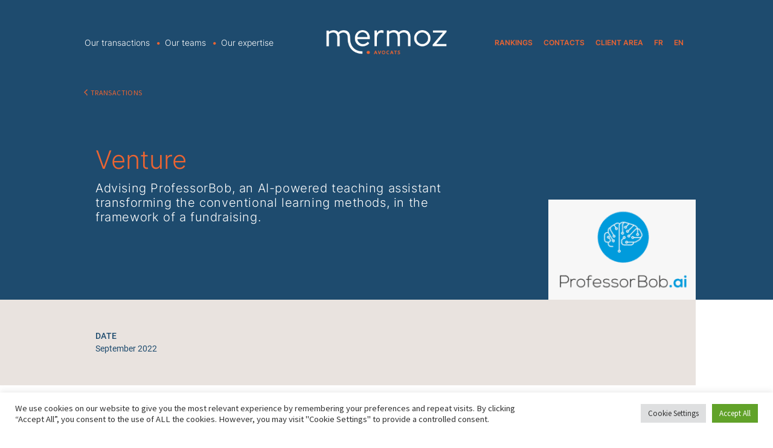

--- FILE ---
content_type: text/html; charset=UTF-8
request_url: https://mermoz.law/en/deal/venture-2/
body_size: 19658
content:
<!doctype html>
<html lang="en-US">

<head>
	<meta charset="UTF-8">
	<meta name="viewport" content="width=device-width, initial-scale=1">
	<link rel="profile" href="https://gmpg.org/xfn/11">

	
	<link rel="preconnect" href="https://fonts.gstatic.com" crossorigin>
	

	<meta name='robots' content='index, follow, max-image-preview:large, max-snippet:-1, max-video-preview:-1' />

	<!-- This site is optimized with the Yoast SEO plugin v26.0 - https://yoast.com/wordpress/plugins/seo/ -->
	<title>Advising ProfessorBob, an AI-powered teaching assistant transforming the conventional learning methods, in the framework of a fundraising. ~ Mermoz Avocats</title>
<link data-rocket-preload as="style" href="https://fonts.googleapis.com/css2?family=Inter:wght@100;200;300;400;500;600;700;800;900&#038;family=Roboto:ital,wght@0,100;0,300;0,400;0,500;0,700;0,900;1,100;1,300;1,400;1,500;1,700;1,900&#038;family=Source+Sans+Pro:ital,wght@0,200;0,300;0,400;0,600;0,700;0,900;1,200;1,300;1,400;1,600;1,700;1,900&#038;display=swap" rel="preload">
<link href="https://fonts.googleapis.com/css2?family=Inter:wght@100;200;300;400;500;600;700;800;900&#038;family=Roboto:ital,wght@0,100;0,300;0,400;0,500;0,700;0,900;1,100;1,300;1,400;1,500;1,700;1,900&#038;family=Source+Sans+Pro:ital,wght@0,200;0,300;0,400;0,600;0,700;0,900;1,200;1,300;1,400;1,600;1,700;1,900&#038;display=swap" media="print" onload="this.media=&#039;all&#039;" rel="stylesheet">
<noscript><link rel="stylesheet" href="https://fonts.googleapis.com/css2?family=Inter:wght@100;200;300;400;500;600;700;800;900&#038;family=Roboto:ital,wght@0,100;0,300;0,400;0,500;0,700;0,900;1,100;1,300;1,400;1,500;1,700;1,900&#038;family=Source+Sans+Pro:ital,wght@0,200;0,300;0,400;0,600;0,700;0,900;1,200;1,300;1,400;1,600;1,700;1,900&#038;display=swap"></noscript>
<link crossorigin data-rocket-preload as="font" href="https://fonts.gstatic.com/s/inter/v13/UcC73FwrK3iLTeHuS_fvQtMwCp50KnMa1ZL7.woff2" rel="preload">
<link crossorigin data-rocket-preload as="font" href="https://fonts.gstatic.com/s/roboto/v30/KFOlCnqEu92Fr1MmSU5fBBc4.woff2" rel="preload">
<link crossorigin data-rocket-preload as="font" href="https://fonts.gstatic.com/s/roboto/v30/KFOmCnqEu92Fr1Mu4mxK.woff2" rel="preload">
<link crossorigin data-rocket-preload as="font" href="https://fonts.gstatic.com/s/roboto/v30/KFOlCnqEu92Fr1MmEU9fBBc4.woff2" rel="preload">
<link crossorigin data-rocket-preload as="font" href="https://fonts.gstatic.com/s/roboto/v30/KFOlCnqEu92Fr1MmWUlfBBc4.woff2" rel="preload">
<link crossorigin data-rocket-preload as="font" href="https://fonts.gstatic.com/s/sourcesanspro/v22/6xKydSBYKcSV-LCoeQqfX1RYOo3ik4zwlxdu.woff2" rel="preload">
<link crossorigin data-rocket-preload as="font" href="https://fonts.gstatic.com/s/sourcesanspro/v22/6xK3dSBYKcSV-LCoeQqfX1RYOo3qOK7l.woff2" rel="preload">
<link crossorigin data-rocket-preload as="font" href="https://fonts.gstatic.com/s/sourcesanspro/v22/6xKydSBYKcSV-LCoeQqfX1RYOo3i54rwlxdu.woff2" rel="preload">
<link crossorigin data-rocket-preload as="font" href="https://fonts.gstatic.com/s/sourcesanspro/v22/6xKydSBYKcSV-LCoeQqfX1RYOo3ig4vwlxdu.woff2" rel="preload">
<style id="wpr-usedcss">@font-face{font-family:Inter;font-style:normal;font-weight:100;font-display:swap;src:url(https://fonts.gstatic.com/s/inter/v13/UcC73FwrK3iLTeHuS_fvQtMwCp50KnMa1ZL7.woff2) format('woff2');unicode-range:U+0000-00FF,U+0131,U+0152-0153,U+02BB-02BC,U+02C6,U+02DA,U+02DC,U+0304,U+0308,U+0329,U+2000-206F,U+2074,U+20AC,U+2122,U+2191,U+2193,U+2212,U+2215,U+FEFF,U+FFFD}@font-face{font-family:Inter;font-style:normal;font-weight:200;font-display:swap;src:url(https://fonts.gstatic.com/s/inter/v13/UcC73FwrK3iLTeHuS_fvQtMwCp50KnMa1ZL7.woff2) format('woff2');unicode-range:U+0000-00FF,U+0131,U+0152-0153,U+02BB-02BC,U+02C6,U+02DA,U+02DC,U+0304,U+0308,U+0329,U+2000-206F,U+2074,U+20AC,U+2122,U+2191,U+2193,U+2212,U+2215,U+FEFF,U+FFFD}@font-face{font-family:Inter;font-style:normal;font-weight:300;font-display:swap;src:url(https://fonts.gstatic.com/s/inter/v13/UcC73FwrK3iLTeHuS_fvQtMwCp50KnMa1ZL7.woff2) format('woff2');unicode-range:U+0000-00FF,U+0131,U+0152-0153,U+02BB-02BC,U+02C6,U+02DA,U+02DC,U+0304,U+0308,U+0329,U+2000-206F,U+2074,U+20AC,U+2122,U+2191,U+2193,U+2212,U+2215,U+FEFF,U+FFFD}@font-face{font-family:Inter;font-style:normal;font-weight:400;font-display:swap;src:url(https://fonts.gstatic.com/s/inter/v13/UcC73FwrK3iLTeHuS_fvQtMwCp50KnMa1ZL7.woff2) format('woff2');unicode-range:U+0000-00FF,U+0131,U+0152-0153,U+02BB-02BC,U+02C6,U+02DA,U+02DC,U+0304,U+0308,U+0329,U+2000-206F,U+2074,U+20AC,U+2122,U+2191,U+2193,U+2212,U+2215,U+FEFF,U+FFFD}@font-face{font-family:Inter;font-style:normal;font-weight:500;font-display:swap;src:url(https://fonts.gstatic.com/s/inter/v13/UcC73FwrK3iLTeHuS_fvQtMwCp50KnMa1ZL7.woff2) format('woff2');unicode-range:U+0000-00FF,U+0131,U+0152-0153,U+02BB-02BC,U+02C6,U+02DA,U+02DC,U+0304,U+0308,U+0329,U+2000-206F,U+2074,U+20AC,U+2122,U+2191,U+2193,U+2212,U+2215,U+FEFF,U+FFFD}@font-face{font-family:Inter;font-style:normal;font-weight:600;font-display:swap;src:url(https://fonts.gstatic.com/s/inter/v13/UcC73FwrK3iLTeHuS_fvQtMwCp50KnMa1ZL7.woff2) format('woff2');unicode-range:U+0000-00FF,U+0131,U+0152-0153,U+02BB-02BC,U+02C6,U+02DA,U+02DC,U+0304,U+0308,U+0329,U+2000-206F,U+2074,U+20AC,U+2122,U+2191,U+2193,U+2212,U+2215,U+FEFF,U+FFFD}@font-face{font-family:Inter;font-style:normal;font-weight:700;font-display:swap;src:url(https://fonts.gstatic.com/s/inter/v13/UcC73FwrK3iLTeHuS_fvQtMwCp50KnMa1ZL7.woff2) format('woff2');unicode-range:U+0000-00FF,U+0131,U+0152-0153,U+02BB-02BC,U+02C6,U+02DA,U+02DC,U+0304,U+0308,U+0329,U+2000-206F,U+2074,U+20AC,U+2122,U+2191,U+2193,U+2212,U+2215,U+FEFF,U+FFFD}@font-face{font-family:Inter;font-style:normal;font-weight:800;font-display:swap;src:url(https://fonts.gstatic.com/s/inter/v13/UcC73FwrK3iLTeHuS_fvQtMwCp50KnMa1ZL7.woff2) format('woff2');unicode-range:U+0000-00FF,U+0131,U+0152-0153,U+02BB-02BC,U+02C6,U+02DA,U+02DC,U+0304,U+0308,U+0329,U+2000-206F,U+2074,U+20AC,U+2122,U+2191,U+2193,U+2212,U+2215,U+FEFF,U+FFFD}@font-face{font-family:Inter;font-style:normal;font-weight:900;font-display:swap;src:url(https://fonts.gstatic.com/s/inter/v13/UcC73FwrK3iLTeHuS_fvQtMwCp50KnMa1ZL7.woff2) format('woff2');unicode-range:U+0000-00FF,U+0131,U+0152-0153,U+02BB-02BC,U+02C6,U+02DA,U+02DC,U+0304,U+0308,U+0329,U+2000-206F,U+2074,U+20AC,U+2122,U+2191,U+2193,U+2212,U+2215,U+FEFF,U+FFFD}@font-face{font-family:Roboto;font-style:normal;font-weight:300;font-display:swap;src:url(https://fonts.gstatic.com/s/roboto/v30/KFOlCnqEu92Fr1MmSU5fBBc4.woff2) format('woff2');unicode-range:U+0000-00FF,U+0131,U+0152-0153,U+02BB-02BC,U+02C6,U+02DA,U+02DC,U+0304,U+0308,U+0329,U+2000-206F,U+2074,U+20AC,U+2122,U+2191,U+2193,U+2212,U+2215,U+FEFF,U+FFFD}@font-face{font-family:Roboto;font-style:normal;font-weight:400;font-display:swap;src:url(https://fonts.gstatic.com/s/roboto/v30/KFOmCnqEu92Fr1Mu4mxK.woff2) format('woff2');unicode-range:U+0000-00FF,U+0131,U+0152-0153,U+02BB-02BC,U+02C6,U+02DA,U+02DC,U+0304,U+0308,U+0329,U+2000-206F,U+2074,U+20AC,U+2122,U+2191,U+2193,U+2212,U+2215,U+FEFF,U+FFFD}@font-face{font-family:Roboto;font-style:normal;font-weight:500;font-display:swap;src:url(https://fonts.gstatic.com/s/roboto/v30/KFOlCnqEu92Fr1MmEU9fBBc4.woff2) format('woff2');unicode-range:U+0000-00FF,U+0131,U+0152-0153,U+02BB-02BC,U+02C6,U+02DA,U+02DC,U+0304,U+0308,U+0329,U+2000-206F,U+2074,U+20AC,U+2122,U+2191,U+2193,U+2212,U+2215,U+FEFF,U+FFFD}@font-face{font-family:Roboto;font-style:normal;font-weight:700;font-display:swap;src:url(https://fonts.gstatic.com/s/roboto/v30/KFOlCnqEu92Fr1MmWUlfBBc4.woff2) format('woff2');unicode-range:U+0000-00FF,U+0131,U+0152-0153,U+02BB-02BC,U+02C6,U+02DA,U+02DC,U+0304,U+0308,U+0329,U+2000-206F,U+2074,U+20AC,U+2122,U+2191,U+2193,U+2212,U+2215,U+FEFF,U+FFFD}@font-face{font-family:'Source Sans Pro';font-style:normal;font-weight:300;font-display:swap;src:url(https://fonts.gstatic.com/s/sourcesanspro/v22/6xKydSBYKcSV-LCoeQqfX1RYOo3ik4zwlxdu.woff2) format('woff2');unicode-range:U+0000-00FF,U+0131,U+0152-0153,U+02BB-02BC,U+02C6,U+02DA,U+02DC,U+0304,U+0308,U+0329,U+2000-206F,U+2074,U+20AC,U+2122,U+2191,U+2193,U+2212,U+2215,U+FEFF,U+FFFD}@font-face{font-family:'Source Sans Pro';font-style:normal;font-weight:400;font-display:swap;src:url(https://fonts.gstatic.com/s/sourcesanspro/v22/6xK3dSBYKcSV-LCoeQqfX1RYOo3qOK7l.woff2) format('woff2');unicode-range:U+0000-00FF,U+0131,U+0152-0153,U+02BB-02BC,U+02C6,U+02DA,U+02DC,U+0304,U+0308,U+0329,U+2000-206F,U+2074,U+20AC,U+2122,U+2191,U+2193,U+2212,U+2215,U+FEFF,U+FFFD}@font-face{font-family:'Source Sans Pro';font-style:normal;font-weight:600;font-display:swap;src:url(https://fonts.gstatic.com/s/sourcesanspro/v22/6xKydSBYKcSV-LCoeQqfX1RYOo3i54rwlxdu.woff2) format('woff2');unicode-range:U+0000-00FF,U+0131,U+0152-0153,U+02BB-02BC,U+02C6,U+02DA,U+02DC,U+0304,U+0308,U+0329,U+2000-206F,U+2074,U+20AC,U+2122,U+2191,U+2193,U+2212,U+2215,U+FEFF,U+FFFD}@font-face{font-family:'Source Sans Pro';font-style:normal;font-weight:700;font-display:swap;src:url(https://fonts.gstatic.com/s/sourcesanspro/v22/6xKydSBYKcSV-LCoeQqfX1RYOo3ig4vwlxdu.woff2) format('woff2');unicode-range:U+0000-00FF,U+0131,U+0152-0153,U+02BB-02BC,U+02C6,U+02DA,U+02DC,U+0304,U+0308,U+0329,U+2000-206F,U+2074,U+20AC,U+2122,U+2191,U+2193,U+2212,U+2215,U+FEFF,U+FFFD}img.emoji{display:inline!important;border:none!important;box-shadow:none!important;height:1em!important;width:1em!important;margin:0 .07em!important;vertical-align:-.1em!important;background:0 0!important;padding:0!important}:where(.wp-block-button__link){border-radius:9999px;box-shadow:none;padding:calc(.667em + 2px) calc(1.333em + 2px);text-decoration:none}:where(.wp-block-calendar table:not(.has-background) th){background:#ddd}:where(.wp-block-columns){margin-bottom:1.75em}:where(.wp-block-columns.has-background){padding:1.25em 2.375em}:where(.wp-block-post-comments input[type=submit]){border:none}:where(.wp-block-cover-image:not(.has-text-color)),:where(.wp-block-cover:not(.has-text-color)){color:#fff}:where(.wp-block-cover-image.is-light:not(.has-text-color)),:where(.wp-block-cover.is-light:not(.has-text-color)){color:#000}:where(.wp-block-file){margin-bottom:1.5em}:where(.wp-block-file__button){border-radius:2em;display:inline-block;padding:.5em 1em}:where(.wp-block-file__button):is(a):active,:where(.wp-block-file__button):is(a):focus,:where(.wp-block-file__button):is(a):hover,:where(.wp-block-file__button):is(a):visited{box-shadow:none;color:#fff;opacity:.85;text-decoration:none}:where(.wp-block-latest-comments:not([style*=line-height] .wp-block-latest-comments__comment)){line-height:1.1}:where(.wp-block-latest-comments:not([style*=line-height] .wp-block-latest-comments__comment-excerpt p)){line-height:1.8}ul{box-sizing:border-box}:where(.wp-block-navigation.has-background .wp-block-navigation-item a:not(.wp-element-button)),:where(.wp-block-navigation.has-background .wp-block-navigation-submenu a:not(.wp-element-button)){padding:.5em 1em}:where(.wp-block-navigation .wp-block-navigation__submenu-container .wp-block-navigation-item a:not(.wp-element-button)),:where(.wp-block-navigation .wp-block-navigation__submenu-container .wp-block-navigation-submenu a:not(.wp-element-button)),:where(.wp-block-navigation .wp-block-navigation__submenu-container .wp-block-navigation-submenu button.wp-block-navigation-item__content),:where(.wp-block-navigation .wp-block-navigation__submenu-container .wp-block-pages-list__item button.wp-block-navigation-item__content){padding:.5em 1em}:where(p.has-text-color:not(.has-link-color)) a{color:inherit}:where(.wp-block-post-excerpt){margin-bottom:var(--wp--style--block-gap);margin-top:var(--wp--style--block-gap)}:where(.wp-block-preformatted.has-background){padding:1.25em 2.375em}:where(.wp-block-pullquote){margin:0 0 1em}:where(.wp-block-search__button){border:1px solid #ccc;padding:6px 10px}:where(.wp-block-search__button-inside .wp-block-search__inside-wrapper){border:1px solid #949494;box-sizing:border-box;padding:4px}:where(.wp-block-search__button-inside .wp-block-search__inside-wrapper) .wp-block-search__input{border:none;border-radius:0;padding:0 4px}:where(.wp-block-search__button-inside .wp-block-search__inside-wrapper) .wp-block-search__input:focus{outline:0}:where(.wp-block-search__button-inside .wp-block-search__inside-wrapper) :where(.wp-block-search__button){padding:4px 8px}:where(.wp-block-term-description){margin-bottom:var(--wp--style--block-gap);margin-top:var(--wp--style--block-gap)}:where(pre.wp-block-verse){font-family:inherit}.entry-content{counter-reset:footnotes}:root{--wp--preset--font-size--normal:16px;--wp--preset--font-size--huge:42px}html :where(.has-border-color){border-style:solid}html :where([style*=border-top-color]){border-top-style:solid}html :where([style*=border-right-color]){border-right-style:solid}html :where([style*=border-bottom-color]){border-bottom-style:solid}html :where([style*=border-left-color]){border-left-style:solid}html :where([style*=border-width]){border-style:solid}html :where([style*=border-top-width]){border-top-style:solid}html :where([style*=border-right-width]){border-right-style:solid}html :where([style*=border-bottom-width]){border-bottom-style:solid}html :where([style*=border-left-width]){border-left-style:solid}html :where(img[class*=wp-image-]){height:auto;max-width:100%}:where(figure){margin:0 0 1em}html :where(.is-position-sticky){--wp-admin--admin-bar--position-offset:var(--wp-admin--admin-bar--height,0px)}@media screen and (max-width:600px){html :where(.is-position-sticky){--wp-admin--admin-bar--position-offset:0px}}body{--wp--preset--color--black:#000000;--wp--preset--color--cyan-bluish-gray:#abb8c3;--wp--preset--color--white:#ffffff;--wp--preset--color--pale-pink:#f78da7;--wp--preset--color--vivid-red:#cf2e2e;--wp--preset--color--luminous-vivid-orange:#ff6900;--wp--preset--color--luminous-vivid-amber:#fcb900;--wp--preset--color--light-green-cyan:#7bdcb5;--wp--preset--color--vivid-green-cyan:#00d084;--wp--preset--color--pale-cyan-blue:#8ed1fc;--wp--preset--color--vivid-cyan-blue:#0693e3;--wp--preset--color--vivid-purple:#9b51e0;--wp--preset--gradient--vivid-cyan-blue-to-vivid-purple:linear-gradient(135deg,rgba(6, 147, 227, 1) 0%,rgb(155, 81, 224) 100%);--wp--preset--gradient--light-green-cyan-to-vivid-green-cyan:linear-gradient(135deg,rgb(122, 220, 180) 0%,rgb(0, 208, 130) 100%);--wp--preset--gradient--luminous-vivid-amber-to-luminous-vivid-orange:linear-gradient(135deg,rgba(252, 185, 0, 1) 0%,rgba(255, 105, 0, 1) 100%);--wp--preset--gradient--luminous-vivid-orange-to-vivid-red:linear-gradient(135deg,rgba(255, 105, 0, 1) 0%,rgb(207, 46, 46) 100%);--wp--preset--gradient--very-light-gray-to-cyan-bluish-gray:linear-gradient(135deg,rgb(238, 238, 238) 0%,rgb(169, 184, 195) 100%);--wp--preset--gradient--cool-to-warm-spectrum:linear-gradient(135deg,rgb(74, 234, 220) 0%,rgb(151, 120, 209) 20%,rgb(207, 42, 186) 40%,rgb(238, 44, 130) 60%,rgb(251, 105, 98) 80%,rgb(254, 248, 76) 100%);--wp--preset--gradient--blush-light-purple:linear-gradient(135deg,rgb(255, 206, 236) 0%,rgb(152, 150, 240) 100%);--wp--preset--gradient--blush-bordeaux:linear-gradient(135deg,rgb(254, 205, 165) 0%,rgb(254, 45, 45) 50%,rgb(107, 0, 62) 100%);--wp--preset--gradient--luminous-dusk:linear-gradient(135deg,rgb(255, 203, 112) 0%,rgb(199, 81, 192) 50%,rgb(65, 88, 208) 100%);--wp--preset--gradient--pale-ocean:linear-gradient(135deg,rgb(255, 245, 203) 0%,rgb(182, 227, 212) 50%,rgb(51, 167, 181) 100%);--wp--preset--gradient--electric-grass:linear-gradient(135deg,rgb(202, 248, 128) 0%,rgb(113, 206, 126) 100%);--wp--preset--gradient--midnight:linear-gradient(135deg,rgb(2, 3, 129) 0%,rgb(40, 116, 252) 100%);--wp--preset--font-size--small:13px;--wp--preset--font-size--medium:20px;--wp--preset--font-size--large:36px;--wp--preset--font-size--x-large:42px;--wp--preset--spacing--20:0.44rem;--wp--preset--spacing--30:0.67rem;--wp--preset--spacing--40:1rem;--wp--preset--spacing--50:1.5rem;--wp--preset--spacing--60:2.25rem;--wp--preset--spacing--70:3.38rem;--wp--preset--spacing--80:5.06rem;--wp--preset--shadow--natural:6px 6px 9px rgba(0, 0, 0, .2);--wp--preset--shadow--deep:12px 12px 50px rgba(0, 0, 0, .4);--wp--preset--shadow--sharp:6px 6px 0px rgba(0, 0, 0, .2);--wp--preset--shadow--outlined:6px 6px 0px -3px rgba(255, 255, 255, 1),6px 6px rgba(0, 0, 0, 1);--wp--preset--shadow--crisp:6px 6px 0px rgba(0, 0, 0, 1)}:where(.is-layout-flex){gap:.5em}:where(.is-layout-grid){gap:.5em}:where(.wp-block-post-template.is-layout-flex){gap:1.25em}:where(.wp-block-post-template.is-layout-grid){gap:1.25em}:where(.wp-block-columns.is-layout-flex){gap:2em}:where(.wp-block-columns.is-layout-grid){gap:2em}#cookie-law-info-bar{font-size:15px;margin:0 auto;padding:12px 10px;position:absolute;text-align:center;box-sizing:border-box;width:100%;z-index:9999;display:none;left:0;font-weight:300;box-shadow:0 -1px 10px 0 rgba(172,171,171,.3)}#cookie-law-info-again{font-size:10pt;margin:0;padding:5px 10px;text-align:center;z-index:9999;cursor:pointer;box-shadow:#161616 2px 2px 5px 2px}#cookie-law-info-bar span{vertical-align:middle}.cli-plugin-button,.cli-plugin-button:visited{display:inline-block;padding:9px 12px;color:#fff;text-decoration:none;position:relative;cursor:pointer;margin-left:5px;text-decoration:none}.cli-plugin-main-link{margin-left:0;font-weight:550;text-decoration:underline}.cli-plugin-button:hover{background-color:#111;color:#fff;text-decoration:none}.cli-plugin-button,.cli-plugin-button:visited,.medium.cli-plugin-button,.medium.cli-plugin-button:visited{font-size:13px;font-weight:400;line-height:1}.cli-plugin-button{margin-top:5px}.cli-bar-popup{-moz-background-clip:padding;-webkit-background-clip:padding;background-clip:padding-box;-webkit-border-radius:30px;-moz-border-radius:30px;border-radius:30px;padding:20px}.cli-plugin-main-link.cli-plugin-button{text-decoration:none}.cli-plugin-main-link.cli-plugin-button{margin-left:5px}.cli-modal-backdrop{position:fixed;top:0;right:0;bottom:0;left:0;z-index:1040;background-color:#000;display:none}.cli-modal-backdrop.cli-show{opacity:.5;display:block}.cli-modal.cli-show{display:block}.cli-modal .cli-modal-dialog{position:relative;width:auto;margin:.5rem;pointer-events:none;font-family:-apple-system,BlinkMacSystemFont,"Segoe UI",Roboto,"Helvetica Neue",Arial,sans-serif,"Apple Color Emoji","Segoe UI Emoji","Segoe UI Symbol";font-size:1rem;font-weight:400;line-height:1.5;color:#212529;text-align:left;display:-ms-flexbox;display:flex;-ms-flex-align:center;align-items:center;min-height:calc(100% - (.5rem * 2))}@media (min-width:992px){.cli-modal .cli-modal-dialog{max-width:900px}}.cli-modal-content{position:relative;display:-ms-flexbox;display:flex;-ms-flex-direction:column;flex-direction:column;width:100%;pointer-events:auto;background-color:#fff;background-clip:padding-box;border-radius:.3rem;outline:0}.cli-modal .cli-modal-close{position:absolute;right:10px;top:10px;z-index:1;padding:0;background-color:transparent!important;border:0;-webkit-appearance:none;font-size:1.5rem;font-weight:700;line-height:1;color:#000;text-shadow:0 1px 0 #fff}.cli-fade{transition:opacity .15s linear}.cli-tab-content{width:100%;padding:30px}.cli-container-fluid{padding-right:15px;padding-left:15px;margin-right:auto;margin-left:auto}.cli-row{display:-ms-flexbox;display:flex;-ms-flex-wrap:wrap;flex-wrap:wrap;margin-right:-15px;margin-left:-15px}.cli-align-items-stretch{-ms-flex-align:stretch!important;align-items:stretch!important}.cli-px-0{padding-left:0;padding-right:0}.cli-btn{cursor:pointer;font-size:14px;display:inline-block;font-weight:400;text-align:center;white-space:nowrap;vertical-align:middle;-webkit-user-select:none;-moz-user-select:none;-ms-user-select:none;user-select:none;border:1px solid transparent;padding:.5rem 1.25rem;line-height:1;border-radius:.25rem;transition:all .15s ease-in-out}.cli-btn:hover{opacity:.8}.cli-btn:focus{outline:0}.cli-modal-backdrop.cli-show{opacity:.8}.cli-modal-open{overflow:hidden}.cli-barmodal-open{overflow:hidden}.cli-modal-open .cli-modal{overflow-x:hidden;overflow-y:auto}.cli-modal.cli-fade .cli-modal-dialog{transition:-webkit-transform .3s ease-out;transition:transform .3s ease-out;transition:transform .3s ease-out,-webkit-transform .3s ease-out;-webkit-transform:translate(0,-25%);transform:translate(0,-25%)}.cli-modal.cli-show .cli-modal-dialog{-webkit-transform:translate(0,0);transform:translate(0,0)}.cli-modal-backdrop{position:fixed;top:0;right:0;bottom:0;left:0;z-index:1040;background-color:#000;-webkit-transform:scale(0);transform:scale(0);transition:opacity ease-in-out .5s}.cli-modal-backdrop.cli-fade{opacity:0}.cli-modal-backdrop.cli-show{opacity:.5;-webkit-transform:scale(1);transform:scale(1)}.cli-modal{position:fixed;top:0;right:0;bottom:0;left:0;z-index:99999;transform:scale(0);overflow:hidden;outline:0;display:none}.cli-modal a{text-decoration:none}.cli-modal .cli-modal-dialog{position:relative;width:auto;margin:.5rem;pointer-events:none;font-family:inherit;font-size:1rem;font-weight:400;line-height:1.5;color:#212529;text-align:left;display:-ms-flexbox;display:flex;-ms-flex-align:center;align-items:center;min-height:calc(100% - (.5rem * 2))}@media (min-width:576px){.cli-modal .cli-modal-dialog{max-width:500px;margin:1.75rem auto;min-height:calc(100% - (1.75rem * 2))}}.cli-modal-content{position:relative;display:-ms-flexbox;display:flex;-ms-flex-direction:column;flex-direction:column;width:100%;pointer-events:auto;background-color:#fff;background-clip:padding-box;border-radius:.2rem;box-sizing:border-box;outline:0}.cli-modal .row{margin:0 -15px}.cli-modal .cli-modal-close:focus{outline:0}.cli-tab-content{background:#fff}.cli-tab-content{width:100%;padding:5px 30px 5px 5px;box-sizing:border-box}@media (max-width:767px){.cli-tab-content{padding:30px 10px}}.cli-tab-content p{color:#343438;font-size:14px;margin-top:0}.cli-tab-content h4{font-size:20px;margin-bottom:1.5rem;margin-top:0;font-family:inherit;font-weight:500;line-height:1.2;color:inherit}#cookie-law-info-bar .cli-tab-content{background:0 0}#cookie-law-info-bar .cli-tab-container p{color:inherit}#cookie-law-info-bar .cli-tab-header a:before{border-right:1px solid currentColor;border-bottom:1px solid currentColor}#cookie-law-info-bar .cli-row{margin-top:20px}#cookie-law-info-bar .cli-tab-content h4{margin-bottom:.5rem}#cookie-law-info-bar .cli-tab-container{display:none;text-align:left}.cli-tab-footer .cli-btn{background-color:#00acad;padding:10px 15px;text-decoration:none}.cli-tab-footer .wt-cli-privacy-accept-btn{background-color:#61a229;color:#fff;border-radius:0}.cli-tab-footer{width:100%;text-align:right;padding:20px 0}.cli-col-12{width:100%}.cli-tab-header{display:flex;justify-content:space-between}.cli-tab-header a:before{width:10px;height:2px;left:0;top:calc(50% - 1px)}.cli-tab-header a:after{width:2px;height:10px;left:4px;top:calc(50% - 5px);-webkit-transform:none;transform:none}.cli-tab-header a:before{width:7px;height:7px;border-right:1px solid #4a6e78;border-bottom:1px solid #4a6e78;content:" ";transform:rotate(-45deg);-webkit-transition:.2s ease-in-out;-moz-transition:.2s ease-in-out;transition:all .2s ease-in-out;margin-right:10px}.cli-tab-header{border-radius:5px;padding:12px 15px;cursor:pointer;transition:background-color .2s ease-out .3s,color .2s ease-out 0s;background-color:#f2f2f2}.cli-modal .cli-modal-close{position:absolute;right:0;top:0;z-index:1;-webkit-appearance:none;width:40px;height:40px;padding:0;border-radius:50%;padding:10px;background:0 0;border:none;min-width:40px}.cli-tab-container h1,.cli-tab-container h4{font-family:inherit;font-size:16px;margin-bottom:15px;margin:10px 0}#cliSettingsPopup .cli-tab-section-container{padding-top:12px}.cli-privacy-content-text,.cli-tab-container p{font-size:14px;line-height:1.4;margin-top:0;padding:0;color:#000}.cli-tab-content{display:none}@media (min-width:992px){.cli-modal .cli-modal-dialog{max-width:645px}}.cli-privacy-overview:not(.cli-collapsed) .cli-privacy-content{max-height:60px;transition:max-height .15s ease-out;overflow:hidden}a.cli-privacy-readmore{font-size:12px;margin-top:12px;display:inline-block;padding-bottom:0;cursor:pointer;color:#000;text-decoration:underline}.cli-modal-footer{position:relative}a.cli-privacy-readmore:before{content:attr(data-readmore-text)}.cli-collapsed a.cli-privacy-readmore:before{content:attr(data-readless-text)}.cli-collapsed .cli-privacy-content{transition:max-height .25s ease-in}.cli-privacy-content p{margin-bottom:0}.cli-modal-close svg{fill:#000}#cookie-law-info-bar .cli-privacy-overview{display:none}.cli-tab-container .cli-row{max-height:500px;overflow-y:auto}.cli-modal.cli-blowup.cli-out{z-index:-1}.cli-modal.cli-blowup{z-index:999999;transform:scale(1)}.cli-modal.cli-blowup .cli-modal-dialog{animation:.5s cubic-bezier(.165,.84,.44,1) forwards blowUpModal}.cli-modal.cli-blowup.cli-out .cli-modal-dialog{animation:.5s cubic-bezier(.165,.84,.44,1) forwards blowUpModalTwo}@keyframes blowUpModal{0%{transform:scale(0)}100%{transform:scale(1)}}@keyframes blowUpModalTwo{0%{transform:scale(1);opacity:1}50%{transform:scale(.5);opacity:0}100%{transform:scale(0);opacity:0}}.cli_settings_button{cursor:pointer}.wt-cli-sr-only{display:none;font-size:16px}a.wt-cli-element.cli_cookie_close_button{text-decoration:none;color:#333;font-size:22px;line-height:22px;cursor:pointer;position:absolute;right:10px;top:5px}.cli-bar-container{float:none;margin:0 auto;display:-webkit-box;display:-moz-box;display:-ms-flexbox;display:-webkit-flex;display:flex;justify-content:space-between;-webkit-box-align:center;-moz-box-align:center;-ms-flex-align:center;-webkit-align-items:center;align-items:center}.cli-bar-btn_container{margin-left:20px;display:-webkit-box;display:-moz-box;display:-ms-flexbox;display:-webkit-flex;display:flex;-webkit-box-align:center;-moz-box-align:center;-ms-flex-align:center;-webkit-align-items:center;align-items:center;flex-wrap:nowrap}.cli-style-v2 a{cursor:pointer}.cli-bar-btn_container a{white-space:nowrap}.cli-style-v2 .cli-plugin-main-link{font-weight:inherit}.cli-style-v2{font-size:11pt;line-height:18px;font-weight:400}#cookie-law-info-bar[data-cli-type=popup] .cli-bar-container,#cookie-law-info-bar[data-cli-type=widget] .cli-bar-container{display:block}.cli-style-v2 .cli-bar-message{width:70%;text-align:left}#cookie-law-info-bar[data-cli-type=popup] .cli-bar-message,#cookie-law-info-bar[data-cli-type=widget] .cli-bar-message{width:100%}#cookie-law-info-bar[data-cli-type=widget] .cli-style-v2 .cli-bar-btn_container{margin-top:8px;margin-left:0;flex-wrap:wrap}#cookie-law-info-bar[data-cli-type=popup] .cli-style-v2 .cli-bar-btn_container{margin-top:8px;margin-left:0}.cli-style-v2 .cli-bar-btn_container .cli-plugin-main-link,.cli-style-v2 .cli-bar-btn_container .cli_action_button,.cli-style-v2 .cli-bar-btn_container .cli_settings_button{margin-left:5px}#cookie-law-info-bar[data-cli-style=cli-style-v2]{padding:14px 25px}#cookie-law-info-bar[data-cli-style=cli-style-v2][data-cli-type=widget]{padding:32px 30px}#cookie-law-info-bar[data-cli-style=cli-style-v2][data-cli-type=popup]{padding:32px 45px}.cli-style-v2 .cli-plugin-main-link:not(.cli-plugin-button),.cli-style-v2 .cli_action_button:not(.cli-plugin-button),.cli-style-v2 .cli_settings_button:not(.cli-plugin-button){text-decoration:underline}.cli-style-v2 .cli-bar-btn_container .cli-plugin-button{margin-top:5px;margin-bottom:5px}@media (max-width:985px){.cli-style-v2 .cli-bar-message{width:100%}.cli-style-v2.cli-bar-container{justify-content:left;flex-wrap:wrap}.cli-style-v2 .cli-bar-btn_container{margin-left:0;margin-top:10px}#cookie-law-info-bar[data-cli-style=cli-style-v2],#cookie-law-info-bar[data-cli-style=cli-style-v2][data-cli-type=popup],#cookie-law-info-bar[data-cli-style=cli-style-v2][data-cli-type=widget]{padding:25px}}.wt-cli-privacy-overview-actions{padding-bottom:0}@media only screen and (max-width:479px) and (min-width:320px){.cli-style-v2 .cli-bar-btn_container{flex-wrap:wrap}}.isotope{-webkit-transition-duration:.8s;-moz-transition-duration:.8s;transition-duration:.8s}.isotope{-webkit-transition-property:height,width;-moz-transition-property:height,width;transition-property:height,width}*{-webkit-box-sizing:border-box;-moz-box-sizing:border-box;box-sizing:border-box}:after,:before{-webkit-box-sizing:border-box;-moz-box-sizing:border-box;box-sizing:border-box}img{vertical-align:middle}.no-js .wpsm-team-owl-carousel{display:block}.owl-height{transition:height .5s ease-in-out}.owl-nav.disabled+.owl-dots{margin-top:30px}.owl-dots{text-align:center;-webkit-tap-highlight-color:transparent}.owl-dots .owl-dot{display:inline-block;zoom:1}.owl-dots .owl-dot span{width:10px;height:10px;margin:5px 7px;background:#d6d6d6;display:block;-webkit-backface-visibility:visible;transition:opacity .2s ease;border-radius:30px}.owl-dots .owl-dot.active span,.owl-dots .owl-dot:hover span{background:#869791}button{box-shadow:0 0!important}.slick-slider{position:relative;display:block;box-sizing:border-box;-webkit-user-select:none;-moz-user-select:none;-ms-user-select:none;user-select:none;-webkit-touch-callout:none;-khtml-user-select:none;-ms-touch-action:pan-y;touch-action:pan-y;-webkit-tap-highlight-color:transparent}.slick-list{position:relative;display:block;overflow:hidden;margin:0;padding:0}.slick-list:focus{outline:0}.slick-list.dragging{cursor:pointer;cursor:hand}.slick-slider .slick-list,.slick-slider .slick-track{-webkit-transform:translate3d(0,0,0);-moz-transform:translate3d(0,0,0);-ms-transform:translate3d(0,0,0);-o-transform:translate3d(0,0,0);transform:translate3d(0,0,0)}.slick-track{position:relative;top:0;left:0;display:block;margin-left:auto;margin-right:auto}.slick-track:after,.slick-track:before{display:table;content:''}.slick-track:after{clear:both}.slick-loading .slick-track{visibility:hidden}.slick-slide{display:none;float:left;height:100%;min-height:1px}[dir=rtl] .slick-slide{float:right}.slick-slide img{display:block}.slick-slide.slick-loading img{display:none}.slick-slide.dragging img{pointer-events:none}.slick-initialized .slick-slide{display:block}.slick-loading .slick-slide{visibility:hidden}.slick-vertical .slick-slide{display:block;height:auto;border:1px solid transparent}.slick-arrow.slick-hidden{display:none}.slick-loading .slick-list{background:url('https://mermoz.law/wp-content/themes/mermoz/assets/vendor/slick/ajax-loader.gif') center center no-repeat #fff}.slick-next,.slick-prev{font-size:0;line-height:0;position:absolute;top:50%;display:block;width:20px;height:20px;padding:0;-webkit-transform:translate(0,-50%);-ms-transform:translate(0,-50%);transform:translate(0,-50%);cursor:pointer;color:transparent;border:none;outline:0;background:0 0}.slick-next:focus,.slick-next:hover,.slick-prev:focus,.slick-prev:hover{color:transparent;outline:0;background:0 0}.slick-next:focus:before,.slick-next:hover:before,.slick-prev:focus:before,.slick-prev:hover:before{opacity:1}.slick-next.slick-disabled:before,.slick-prev.slick-disabled:before{opacity:.25}.slick-next:before,.slick-prev:before{font-family:slick;font-size:20px;line-height:1;opacity:.75;color:#fff;-webkit-font-smoothing:antialiased;-moz-osx-font-smoothing:grayscale}.slick-prev{left:-25px}[dir=rtl] .slick-prev{right:-25px;left:auto}.slick-prev:before{content:'←'}[dir=rtl] .slick-prev:before{content:'→'}.slick-next{right:-25px}[dir=rtl] .slick-next{right:auto;left:-25px}.slick-next:before{content:'→'}[dir=rtl] .slick-next:before{content:'←'}.slick-dotted.slick-slider{margin-bottom:30px}.slick-dots{position:absolute;bottom:-25px;display:block;width:100%;padding:0;margin:0;list-style:none;text-align:center}.slick-dots li{position:relative;display:inline-block;width:20px;height:20px;margin:0 5px;padding:0;cursor:pointer}.slick-dots li button{font-size:0;line-height:0;display:block;width:20px;height:20px;padding:5px;cursor:pointer;color:transparent;border:0;outline:0;background:0 0}.slick-dots li button:focus,.slick-dots li button:hover{outline:0}.slick-dots li button:focus:before,.slick-dots li button:hover:before{opacity:1}.slick-dots li button:before{font-family:slick;font-size:6px;line-height:20px;position:absolute;top:0;left:0;width:20px;height:20px;content:'•';text-align:center;opacity:.25;color:#000;-webkit-font-smoothing:antialiased;-moz-osx-font-smoothing:grayscale}.slick-dots li.slick-active button:before{opacity:.75;color:#000}.container{padding:0 15px;width:100%;max-width:calc(100% - 180px);width:80%;max-width:1106px;margin:auto}html{line-height:1.15;-webkit-text-size-adjust:100%}body{margin:0}main{display:block}h1{font-size:2em;margin:.67em 0}a{background-color:transparent}code{font-family:monospace,monospace;font-size:1em}img{border-style:none}button,input,optgroup,select,textarea{font-family:inherit;font-size:100%;line-height:1.15;margin:0}button,input{overflow:visible}button,select{text-transform:none}[type=button],[type=submit],button{-webkit-appearance:button}[type=button]::-moz-focus-inner,[type=submit]::-moz-focus-inner,button::-moz-focus-inner{border-style:none;padding:0}[type=button]:-moz-focusring,[type=submit]:-moz-focusring,button:-moz-focusring{outline:ButtonText dotted 1px}fieldset{padding:.35em .75em .625em}legend{box-sizing:border-box;color:inherit;display:table;max-width:100%;padding:0;white-space:normal}progress{vertical-align:baseline}textarea{overflow:auto}[type=checkbox],[type=radio]{box-sizing:border-box;padding:0}[type=number]::-webkit-inner-spin-button,[type=number]::-webkit-outer-spin-button{height:auto}::-webkit-file-upload-button{-webkit-appearance:button;font:inherit}template{display:none}[hidden]{display:none}*,::after,::before{box-sizing:inherit}html{box-sizing:border-box}body,button,input,optgroup,select,textarea{color:#404040;font-family:"Source Sans Pro",Roboto,-apple-system,BlinkMacSystemFont,"Segoe UI",Oxygen-Sans,Ubuntu,Cantarell,"Helvetica Neue",sans-serif;font-size:1rem;line-height:1.5}h1,h2,h3,h4{clear:both}h2{margin-top:0;margin-bottom:10px;font-family:Inter,"Source Sans Pro",Roboto,-apple-system,BlinkMacSystemFont,"Segoe UI",Oxygen-Sans,Ubuntu,Cantarell,"Helvetica Neue",sans-serif;font-weight:300;font-size:50px;line-height:60px;text-align:left;color:#eb6432}@media screen and (max-width:1240px){h2{font-size:35px;line-height:42px}}@media screen and (max-width:798px){h2{font-size:25px;line-height:30px}}h3{position:relative;margin-top:0;margin-bottom:10px;font-family:Inter,"Source Sans Pro",Roboto,-apple-system,BlinkMacSystemFont,"Segoe UI",Oxygen-Sans,Ubuntu,Cantarell,"Helvetica Neue",sans-serif;font-weight:500;font-size:24px;line-height:29px;letter-spacing:.02em;text-align:left;color:#eb6432}@media screen and (max-width:798px){h3{font-size:18px;line-height:21px}}h3::before{content:"";position:absolute;border-radius:10px;left:-10px;top:3px;background-color:#eb6432;width:6px;height:6px;display:inline-block}h4{margin-top:0;margin-bottom:10px;text-transform:uppercase;font-family:Inter,"Source Sans Pro",Roboto,-apple-system,BlinkMacSystemFont,"Segoe UI",Oxygen-Sans,Ubuntu,Cantarell,"Helvetica Neue",sans-serif;font-weight:500;font-size:15px;line-height:19px;letter-spacing:.03em;text-align:left;color:#1e4b6e}p{margin-top:0;margin-bottom:0;font-family:"Source Sans Pro","Source Sans Pro",Roboto,-apple-system,BlinkMacSystemFont,"Segoe UI",Oxygen-Sans,Ubuntu,Cantarell,"Helvetica Neue",sans-serif;font-weight:400;font-size:16px;line-height:21px;text-align:left;color:#1e4b6e}code{font-family:monaco,consolas,"Andale Mono","DejaVu Sans Mono",monospace}body{background:#fff}ul{margin:0 0 1.5em 3em}ul{list-style:disc}li>ul{margin-bottom:0;margin-left:1.5em}embed,iframe,object{max-width:100%}img{height:auto;max-width:100%}table{max-width:100%;width:100%;overflow-x:auto;margin:0 0 1.5em;border:2px solid #6ea9b8;border-collapse:collapse}table tr{border-bottom:1px solid #6ea9b8}a{color:#4169e1}a:visited{color:purple}a:active,a:focus,a:hover{color:#191970}a:focus{outline:dotted thin}a:active,a:hover{outline:0}button,input[type=button],input[type=submit]{border:1px solid;border-color:#ccc #ccc #bbb;border-radius:3px;background:#e6e6e6;color:rgba(0,0,0,.8);line-height:1;padding:.6em 1em .4em}button:hover,input[type=button]:hover,input[type=submit]:hover{border-color:#ccc #bbb #aaa}button:active,button:focus,input[type=button]:active,input[type=button]:focus,input[type=submit]:active,input[type=submit]:focus{border-color:#aaa #bbb #bbb}input[type=color],input[type=number],input[type=text],input[type=url],textarea{color:#666;border:1px solid #ccc;border-radius:3px;padding:3px}input[type=color]:focus,input[type=number]:focus,input[type=text]:focus,input[type=url]:focus,textarea:focus{color:#111}select{border:1px solid #ccc}textarea{width:100%}#masthead{position:relative;background:#1e4b6e;padding:50px 15px}@media screen and (max-width:991px){.container{max-width:1130px}#masthead{padding:15px 30px}}#masthead .custom-logo-link-scrolled{display:none}#masthead.scrolled{position:fixed;top:0;left:0;width:100%;background-color:#fff;z-index:999;padding:27px 15px 21px;box-shadow:0 3px 3px rgba(0,0,0,.16)}@media screen and (max-width:768px){table{display:block}#masthead{padding:15px}#masthead.scrolled{padding:15px}.vc_associes ._right .slick-list{padding:50px 0!important;position:relative}.vc_associes ._right .slick-list::after,.vc_associes ._right .slick-list::before{content:"";position:absolute;top:50%;transform:translateY(-50%);width:36px;height:120%;background-color:#e9e3df;z-index:666}.vc_associes ._right .slick-list::before{left:-36px}.vc_associes ._right .slick-list::after{right:-36px}}#masthead.scrolled .custom-logo-link{display:none}#masthead.scrolled .custom-logo-link-scrolled{display:block}#masthead.scrolled .custom-logo-link-scrolled img{width:120px}#masthead.scrolled ._menu-toggle span{background-color:#1e4b6e}#masthead .container{width:100%;max-width:calc(100% - 180px);width:80%;max-width:1106px;margin:auto;display:-webkit-box;display:-moz-box;display:-ms-flexbox;display:-webkit-flex;display:flex;flex-direction:row;align-items:center;justify-content:space-between;padding:0}@media screen and (min-width:799px){#masthead.scrolled nav ul li,#masthead.scrolled nav ul li a{color:#1e4b6e}#masthead.scrolled nav.language-navigation ul li a:hover,#masthead.scrolled nav.language-navigation ul li:hover{color:#1e4b6e}#masthead ._mobile{display:none}}#masthead ._mobile ._mobile-menu{display:none}#masthead nav{width:38%}#masthead nav ul{display:-webkit-box;display:-moz-box;display:-ms-flexbox;display:-webkit-flex;display:flex;flex-direction:row;align-items:center;justify-content:flex-start;margin:0;list-style-type:none}#masthead nav ul li:not(:last-child){margin-right:25px}#masthead nav ul li,#masthead nav ul li a{font-family:Inter,"Source Sans Pro",Roboto,-apple-system,BlinkMacSystemFont,"Segoe UI",Oxygen-Sans,Ubuntu,Cantarell,"Helvetica Neue",sans-serif;font-weight:300;font-size:14px;line-height:17px;text-align:left;color:#fff;text-decoration:none}#masthead nav ul li a:hover,#masthead nav ul li:hover{color:#eb6432}#masthead nav.main-navigation ul li:not(:first-child)::before{position:absolute;left:0;top:50%;transform:translateY(-50%);content:"\2022";color:#eb6432;font-weight:700;display:inline-block;width:auto;margin-left:-1em}@media screen and (max-width:798px){#masthead ._desktop{display:none}#masthead nav{width:100%}#masthead nav ul{flex-direction:column;align-items:flex-start;justify-content:center}#masthead nav ul li,#masthead nav ul li a{font-size:22px;line-height:26px}#masthead nav.main-navigation ul li:not(:first-child)::before{color:#fff;margin-left:0}#masthead nav.main-navigation ul li{width:100%;padding:20px 0 20px 27px;border-bottom:1px solid #fff}#masthead nav.main-navigation ul li::before{position:absolute;left:0;top:50%;transform:translateY(-50%);content:"\2022";color:#fff;font-weight:700;display:inline-block;width:auto;margin-left:0}#masthead nav.main-navigation ul li:hover::before{color:#eb6432}#masthead nav.language-navigation{margin-top:35px}}#masthead nav.language-navigation ul{justify-content:flex-end}#masthead nav.language-navigation ul li,#masthead nav.language-navigation ul li a{color:#eb6432;font-size:12px;line-height:15px;font-weight:600}#masthead nav.language-navigation ul li a:hover,#masthead nav.language-navigation ul li:hover{color:#fff}@media screen and (max-width:798px){#masthead nav.language-navigation ul{flex-direction:row;padding-left:0;justify-content:flex-start}#masthead nav.language-navigation ul li,#masthead nav.language-navigation ul li a{font-size:17px;line-height:21px;color:#fff}#masthead nav.language-navigation ul li a:hover,#masthead nav.language-navigation ul li:hover{color:#eb6432}}#masthead .site-branding{flex-grow:1;text-align:center;margin-top:11px}#masthead .site-branding img{max-width:126px}@media screen and (min-width:768px){#masthead .site-branding{width:20%;margin-top:0}#masthead .site-branding img{max-width:200px}}#masthead ._menu-toggle{display:-webkit-box;display:-moz-box;display:-ms-flexbox;display:-webkit-flex;display:flex;flex-direction:column;flex-wrap:nowrap;align-items:flex-end;justify-content:center;cursor:pointer;position:absolute;top:36px;left:36px;transform:translateY(-50%)}#masthead ._menu-toggle span{width:20px;height:1px;border-radius:0;background-color:#fff}#masthead ._menu-toggle span:not(:last-child){margin-bottom:8px}#masthead ._menu-close{position:absolute;top:36px;right:37px;width:17px;height:17px}#masthead ._menu-close:after,#masthead ._menu-close:before{position:absolute;left:7.5px;content:' ';height:17px;width:1px;background-color:#fff}#masthead ._menu-close:before{transform:rotate(45deg)}#masthead ._menu-close:after{transform:rotate(-45deg)}#masthead ._mobile-menu{position:fixed;top:0;right:0;width:100%;height:100%;background-color:#1e4b6e;z-index:999;display:-webkit-box;display:-moz-box;display:-ms-flexbox;display:-webkit-flex;display:flex;flex-direction:column;align-items:flex-start;justify-content:flex-start;padding:37px;padding-top:100px}.main-navigation{display:block;width:100%}.main-navigation ul{display:none;list-style:none;margin:0;padding-left:0}.main-navigation ul ul{box-shadow:0 3px 3px rgba(0,0,0,.2);float:left;position:absolute;top:100%;left:-999em;z-index:99999}.main-navigation ul ul ul{left:-999em;top:0}.main-navigation ul ul li.focus>ul,.main-navigation ul ul li:hover>ul{display:block;left:auto}.main-navigation ul ul a{width:200px}.main-navigation ul li.focus>ul,.main-navigation ul li:hover>ul{left:auto}.main-navigation li{position:relative}.main-navigation a{display:block;text-decoration:none}.main-navigation.toggled ul,.menu-toggle{display:block}@media screen and (min-width:37.5em){.menu-toggle{display:none}.main-navigation ul{display:flex}}.page,.post{margin:0}.entry-content{margin:0}body.page:not(.home) .site-main{padding:81px 0 100px}body.page:not(.home) .site-main .entry-header{width:80%;max-width:1106px;margin:auto!important;left:0!important;padding-left:0!important;padding-right:0!important}body.page:not(.home) .site-main h1{margin-top:0;font-family:Inter,"Source Sans Pro",Roboto,-apple-system,BlinkMacSystemFont,"Segoe UI",Oxygen-Sans,Ubuntu,Cantarell,"Helvetica Neue",sans-serif;font-weight:300;font-size:50px;line-height:60px;text-align:left;color:#eb6432;margin-bottom:25px}body.page:not(.home) .site-main h2{font-family:"Source Sans Pro","Source Sans Pro",Roboto,-apple-system,BlinkMacSystemFont,"Segoe UI",Oxygen-Sans,Ubuntu,Cantarell,"Helvetica Neue",sans-serif;font-weight:300;font-size:24px;line-height:24px;text-align:left;color:#eb6432;margin-top:25px;margin-bottom:25px}body.page:not(.home) .site-main h3{font-family:Inter,"Source Sans Pro",Roboto,-apple-system,BlinkMacSystemFont,"Segoe UI",Oxygen-Sans,Ubuntu,Cantarell,"Helvetica Neue",sans-serif;font-weight:600;font-size:16px;line-height:21px;letter-spacing:.02em;text-align:left;color:#64aac3}body.page:not(.home) .site-main h3:before{content:none}body.page:not(.home) .site-main p{font-family:Inter,"Source Sans Pro",Roboto,-apple-system,BlinkMacSystemFont,"Segoe UI",Oxygen-Sans,Ubuntu,Cantarell,"Helvetica Neue",sans-serif;font-weight:500;font-size:16px;line-height:21px;letter-spacing:.02em;text-align:left;color:#1e4b6e;margin-bottom:25px}body.page:not(.home) .site-main ul{padding:0;margin:0;margin-top:-25px;margin-bottom:25px;list-style:none}body.page:not(.home) .site-main ul li{position:relative;font-family:Inter,"Source Sans Pro",Roboto,-apple-system,BlinkMacSystemFont,"Segoe UI",Oxygen-Sans,Ubuntu,Cantarell,"Helvetica Neue",sans-serif;font-weight:500;font-size:16px;line-height:21px;letter-spacing:.02em;text-align:left;color:#1e4b6e;margin-bottom:0}body.page:not(.home) .site-main ul li:before{content:"";position:relative;border-radius:10px;background-color:#eb6432;top:-3px;width:6px;height:6px;display:inline-block;margin-right:.5em}.vc_associes ._right .slick-track{display:-webkit-box;display:-moz-box;display:-ms-flexbox;display:-webkit-flex;display:flex;align-items:center}.vc_associes ._right .slick-slide img{width:100%;max-width:100%;margin:auto;filter:drop-shadow(0px 0px 5px rgba(0, 0, 0, .16))}.vc_associes ._right ._associe.slick-active ._main{visibility:hidden;opacity:0;height:0}.vc_associes ._right ._associe.slick-active ._secondary{visibility:visible;opacity:1;height:auto}@media screen and (min-width:992px){.vc_associes ._right ._associe.slick-active{width:200px!important}.vc_associes ._right ._associe.slick-current{width:300px!important}}@media screen and (max-width:768px){.vc_associes ._right .slick-track{align-items:flex-start}.vc_associes ._right ._associe.slick-current{width:170px!important;margin-top:-30px}}.vc_associes ._right ._associe.slick-current ._secondary{visibility:hidden;opacity:0;height:0}.vc_associes ._right ._associe.slick-current ._main{visibility:visible;opacity:1;height:auto}.vc_deals{padding:60px 0 40px 80px;display:-webkit-box;display:-moz-box;display:-ms-flexbox;display:-webkit-flex;display:flex;flex-direction:row;align-items:flex-start;justify-content:space-between;flex-wrap:wrap}@media screen and (max-width:1024px){.vc_deals{padding:60px 0 40px 10px}}@media screen and (max-width:768px){.vc_deals{padding:5px 0 40px}}.vc_deals ._right{width:83%;display:-webkit-box;display:-moz-box;display:-ms-flexbox;display:-webkit-flex;display:flex;justify-content:space-between;flex-wrap:wrap}@media screen and (max-width:798px){.vc_deals ._right{width:100%}}.vc_deals ._right ._more_button{margin-top:30px;width:100%;max-width:825px;text-align:center;display:-webkit-box;display:-moz-box;display:-ms-flexbox;display:-webkit-flex;display:flex;flex-direction:column;align-items:center;justify-content:center;flex-wrap:wrap;cursor:pointer}.site-footer{background:#fff;box-shadow:0 0 10px rgba(0,0,0,.16)}.site-footer ._columns{display:-webkit-box;display:-moz-box;display:-ms-flexbox;display:-webkit-flex;display:flex;flex-direction:row;align-items:flex-end;justify-content:space-between;flex-wrap:nowrap;width:100%;max-width:calc(100% - 180px);width:80%;max-width:1106px;margin:auto;padding:50px 15px;margin:auto;padding-left:80px}@media screen and (max-width:991px){#masthead .container{max-width:1130px}body.page:not(.home) .site-main .entry-header{max-width:1130px}.site-footer ._columns{max-width:1130px;width:100%}}@media screen and (max-width:798px){.site-footer ._columns{padding-left:15px;flex-wrap:wrap}}.site-footer ._columns ._column{width:20%;display:-webkit-box;display:-moz-box;display:-ms-flexbox;display:-webkit-flex;display:flex;align-items:flex-end;justify-content:flex-start;flex-grow:1;margin:0;padding:0 10px;list-style-type:none}.site-footer ._columns ._column h2{font-family:Inter,"Source Sans Pro",Roboto,-apple-system,BlinkMacSystemFont,"Segoe UI",Oxygen-Sans,Ubuntu,Cantarell,"Helvetica Neue",sans-serif;font-weight:700;font-size:16px;line-height:40px;text-align:left;color:#1e4b6e;margin-bottom:10px}.site-footer ._columns ._column h2 ._light,.site-footer ._columns ._column h2._light{font-weight:300;font-size:12px;line-height:40px;letter-spacing:.03em;text-transform:uppercase}.site-footer ._columns ._column a,.site-footer ._columns ._column li,.site-footer ._columns ._column p{text-decoration:none;font-family:"Source Sans Pro","Source Sans Pro",Roboto,-apple-system,BlinkMacSystemFont,"Segoe UI",Oxygen-Sans,Ubuntu,Cantarell,"Helvetica Neue",sans-serif;font-weight:300;font-size:14px;line-height:20px;text-align:left;color:#1e4b6e}.site-footer ._columns ._column .widget{margin-bottom:0}.site-footer ._columns ._column .menu{margin:0;padding:0;padding-left:10px;list-style-type:none}.site-footer ._columns ._column .menu li{position:relative;margin-bottom:3px}.site-footer ._columns ._column .menu li::before{content:"";position:absolute;border-radius:10px;left:-10px;top:3px;background-image:url("https://mermoz.law/wp-content/themes/mermoz/images/footer-arrow.svg");background-size:contain;background-position:center;width:6px;height:10px;display:inline-block}.site-footer ._columns ._column .menu li,.site-footer ._columns ._column .menu li a{font-family:Inter,"Source Sans Pro",Roboto,-apple-system,BlinkMacSystemFont,"Segoe UI",Oxygen-Sans,Ubuntu,Cantarell,"Helvetica Neue",sans-serif;font-weight:500;font-size:14px;line-height:17px;text-align:left;color:#eb6432}.site-footer ._columns ._column .menu li a:hover,.site-footer ._columns ._column .menu li:hover{color:#1e4b6e}.site-footer ._columns ._column .menu li a:hover::before,.site-footer ._columns ._column .menu li:hover::before{background-image:url("https://mermoz.law/wp-content/themes/mermoz/images/footer-arrow-hover.svg")}.site-footer ._columns ._column#column-1{width:3.5%;min-width:15px}@media screen and (max-width:798px){.site-footer ._columns ._column{width:100%}.site-footer ._columns ._column{margin-top:15px;align-items:center;justify-content:center}.site-footer ._columns ._column#column-1{width:100%}}.site-footer ._columns ._column#column-2{width:12%;min-width:188px}@media screen and (max-width:798px){.site-footer ._columns ._column#column-2{width:100%}}.site-footer ._columns ._column#column-5{flex-direction:column}.site-footer ._columns ._column#column-5 .widget_media_image{margin-right:60px}.site-footer ._columns ._column#column-5 .widget_text{margin-top:-12px}.site-footer ._columns ._column#column-5 .widget_text ul{list-style-type:none;margin-bottom:0}.site-footer ._columns ._column#column-5 .widget_text ul li{position:relative;font-family:"Source Sans Pro","Source Sans Pro",Roboto,-apple-system,BlinkMacSystemFont,"Segoe UI",Oxygen-Sans,Ubuntu,Cantarell,"Helvetica Neue",sans-serif;font-weight:600;font-size:14px;line-height:22px;letter-spacing:.1em;text-align:left;color:#1e4b6e}.site-footer ._columns ._column#column-5 .widget_text ul li a{font-family:"Source Sans Pro","Source Sans Pro",Roboto,-apple-system,BlinkMacSystemFont,"Segoe UI",Oxygen-Sans,Ubuntu,Cantarell,"Helvetica Neue",sans-serif;font-weight:600;font-size:14px;line-height:22px;letter-spacing:.1em;text-align:left;color:#1e4b6e}.site-footer ._columns ._column#column-5 .widget_text ul li a:hover{color:#eb6432}.site-footer ._columns ._column#column-5 .widget_text ul li::before{content:"";position:absolute;border-radius:10px;left:-10px;top:3px;background-color:#eb6432;width:6px;height:6px;display:inline-block}.site-info{background-color:#1e4b6e;padding:15px;text-align:center;display:-webkit-box;display:-moz-box;display:-ms-flexbox;display:-webkit-flex;display:flex;align-items:center;justify-content:center;flex-wrap:wrap}.site-info,.site-info a,.site-info p{font-family:Roboto,"Source Sans Pro",Roboto,-apple-system,BlinkMacSystemFont,"Segoe UI",Oxygen-Sans,Ubuntu,Cantarell,"Helvetica Neue",sans-serif;font-weight:400;font-size:10px;line-height:13px;text-align:center;color:#fff;text-decoration:none}.site-info a:hover{color:#eb6432}.site-info ul{list-style:none;display:-webkit-box;display:-moz-box;display:-ms-flexbox;display:-webkit-flex;display:flex;align-items:center;justify-content:flex-start;padding:0;margin:0}.site-info ul li{position:relative;margin-left:15px}.site-info ul li::before{position:absolute;left:0;top:calc(50% + 1px);transform:translateY(-50%);content:"\2022";color:#fff;font-weight:700;display:inline-block;width:auto;margin-left:-1em}.widget{margin:0 0 1.5em}.widget select{max-width:100%}.custom-logo-link{display:inline-block}#primary[tabindex="-1"]:focus{outline:0}body.single-deal ._breadcrumb{padding-bottom:50px;background-color:#1e4b6e}body.single-deal ._breadcrumb .container{position:relative;padding-left:22px}body.single-deal ._breadcrumb .container a{text-transform:uppercase}body.single-deal ._breadcrumb .container a:before{position:absolute;top:2px;left:11px;content:"";width:6px;height:11px;background:url('https://mermoz.law/wp-content/themes/mermoz/images/footer-arrow.svg');background-position:center;background-size:contain;transform:rotate(180deg) translateY(-50%)}body.single-deal ._breadcrumb a{display:inline-block;font-family:Inter,$font__main;font-weight:500;font-size:12px;line-height:15px;letter-spacing:.03em;text-align:left;color:#eb6432;text-decoration:none}body.single-deal ._breadcrumb a:hover{color:#fff}body.single-deal .entry-header{padding-top:25px;background-color:#1e4b6e}body.single-deal .entry-header .container{display:-webkit-box;display:-moz-box;display:-ms-flexbox;display:-webkit-flex;display:flex;flex-direction:row;justify-content:space-between;align-items:flex-end;padding-right:0;padding-bottom:0}@media screen and (max-width:768px){body.single-deal .entry-header .container{flex-wrap:wrap}}body.single-deal .entry-header .container ._column{width:100%;padding-right:0;padding:0 15px;flex-grow:1}body.single-deal .entry-header .container ._column._center{min-width:64%;flex-basis:65%;padding-right:50px;padding-bottom:80px}body.single-deal .entry-header .container ._column._center h1{font-family:Inter,sans-serif;font-weight:300;font-size:42px;line-height:51px;text-align:left;color:#eb6432;margin-top:0;margin-bottom:10px}body.single-deal .entry-header .container ._column._center ._poste{font-family:Inter,sans-serif;font-weight:300;font-size:20px;line-height:24px;letter-spacing:.03em;text-align:left;color:#fff;margin-bottom:45px}@media screen and (max-width:768px){body.single-deal .entry-header .container ._column._center{width:100%;flex-basis:100%;order:2;padding-right:15px}body.single-deal .entry-header .container ._column._center h1{text-align:center}body.single-deal .entry-header .container ._column._center ._poste{text-align:center}}body.single-deal .entry-header .container ._column._center p{position:relative;font-family:"Source Sans Pro",sans-serif;font-weight:300;font-size:17px;line-height:21px;text-align:left;color:#fff;margin-bottom:30px}body.single-deal .entry-header .container ._column._center a.button{cursor:pointer;width:auto;font-family:"Source Sans Pro";font-weight:700;font-size:15px;line-height:34px;letter-spacing:.03em;text-align:right;color:#fff;padding:8px 10px;text-decoration:none;background-color:#eb6432}body.single-deal .entry-header .container ._column._center a.button:hover{background-color:#fff;color:#eb6432}body.single-deal .entry-header .container ._column._right{width:100%;padding-right:0}body.single-deal .entry-header .container ._column._right .post-thumbnail{display:-webkit-box;display:-moz-box;display:-ms-flexbox;display:-webkit-flex;display:flex;align-items:flex-end;justify-content:flex-end;text-align:right;margin-right:0}@media screen and (max-width:768px){body.single-deal .entry-header .container ._column._center p{text-align:center}body.single-deal .entry-header .container ._column._center{text-align:center}body.single-deal .entry-header .container ._column._right{width:100%;order:1;padding-right:15px}body.single-deal .entry-header .container ._column._right .post-thumbnail{margin-right:0}body.single-deal .entry-header .container ._column._right img{margin:0 auto;width:70%}}body.single-deal .entry-header .container ._column._right img{text-align:right}body.single-deal section{display:-webkit-box;display:-moz-box;display:-ms-flexbox;display:-webkit-flex;display:flex;flex-direction:row;justify-content:flex-start;align-items:flex-start;padding:50px 0 50px 30px}@media screen and (min-width:769px){body.single-deal section{width:100%;max-width:calc(100% - 180px);width:80%;max-width:1106px;margin:auto}body.single-deal section._formations_section{position:relative}body.single-deal section._formations_section:before{z-index:-1;content:"";position:absolute;top:0;left:-50%;width:100%;height:100%;background-color:#e9e3df}}@media screen and (min-width:769px) and (max-width:991px){body.single-deal section{max-width:1130px}}@media screen and (max-width:768px){body.single-deal section{max-width:100%;padding:15px;flex-wrap:wrap}body.single-deal section ._column{width:25%;padding:0 11px}body.single-deal section ._column{width:100%}body.single-deal section ._column:not(:last-child){margin-bottom:15px}}body.single-deal section._formations_section{background-color:#e9e3df;font-family:Roboto,sans-serif;font-weight:400;font-size:14px;line-height:21px;text-align:left;color:#1e4b6e}body.single-deal section._experiences_section,body.single-deal section._experiences_section a{font-family:"Source Sans Pro",sans-serif;font-weight:300;font-size:16px;line-height:21px;text-align:left;color:#1e4b6e;text-decoration:none}body.single-deal section._experiences_section a:hover{color:#eb6432}body.single-deal section._formations_section h3{font-family:Roboto,"Source Sans Pro",Roboto,-apple-system,BlinkMacSystemFont,"Segoe UI",Oxygen-Sans,Ubuntu,Cantarell,"Helvetica Neue",sans-serif;font-weight:500;font-size:14px;line-height:21px;text-align:left;color:#1e4b6e;text-transform:uppercase;margin-bottom:0}body.single-deal section._formations_section h3:before{content:none}body.single-deal section ul{margin-left:0;padding-left:0;list-style-type:none}body.single-deal section ul li{position:relative}body.single-deal section ul li:before{content:"";position:relative;border-radius:10px;left:0;top:50%;background-color:#eb6432;width:6px;height:6px;display:inline-block;transform:translateY(-50%);margin-right:.5em}body.single-deal section._expertises{padding-right:0}body.single-deal section._experiences_section h3{font-family:"Source Sans Pro","Source Sans Pro",Roboto,-apple-system,BlinkMacSystemFont,"Segoe UI",Oxygen-Sans,Ubuntu,Cantarell,"Helvetica Neue",sans-serif;font-weight:600;font-size:14px;line-height:21px;text-align:left;color:#eb6432;text-transform:uppercase;margin-bottom:0}body.single-deal section._experiences_section h3:before{content:none}body.single-deal section._experiences_section ul{margin-left:0;padding-left:0;list-style-type:none}body.single-deal section._experiences_section ul li{position:relative}body.single-deal section._experiences_section ul li:before{content:"";position:relative;border-radius:10px;left:0;top:50%;background-color:#eb6432;width:6px;height:6px;display:inline-block;transform:translateY(-50%);margin-right:.5em}:root{--fa-style-family-brands:"Font Awesome 6 Brands";--fa-font-brands:normal 400 1em/1 "Font Awesome 6 Brands"}:root{--fa-font-regular:normal 400 1em/1 "Font Awesome 6 Free"}:root{--fa-style-family-classic:"Font Awesome 6 Free";--fa-font-solid:normal 900 1em/1 "Font Awesome 6 Free"}a:active,a:focus,a:hover{color:#eb6432;font-weight:700}@media screen and (min-width:799px){#masthead nav.language-navigation ul li:not(:first-child){margin-left:10px}#masthead nav.language-navigation ul li{margin-right:8px!important}}@media screen and (max-width:799px){#masthead nav ul{display:block}#masthead nav ul li{padding:5px 0}}.vc_deals{padding-top:0}.site-footer ._columns ._column#column-1,.site-footer ._columns ._column#column-2{width:20%!important}@media screen and (max-width:798px){.site-footer ._columns ._column{align-items:inherit;justify-content:inherit}}@media screen and (max-width:768px){.site-footer ._columns ._column#column-1,.site-footer ._columns ._column#column-2{width:100%!important}body.single-deal .entry-header .container ._column._right img{margin:0 auto;max-width:50%;margin-bottom:20px}body.single-deal .entry-header .container{padding:0;width:90%;padding-bottom:30px}body.single-deal .entry-header .container ._column._center{padding:0}}._column ._expertises ul{margin:0;padding:10px;color:#fff!important;margin:0!important;padding-bottom:25px}</style>
	<link rel="canonical" href="https://mermoz.law/en/deal/venture-2/" />
	<meta property="og:locale" content="en_US" />
	<meta property="og:type" content="article" />
	<meta property="og:title" content="Advising ProfessorBob, an AI-powered teaching assistant transforming the conventional learning methods, in the framework of a fundraising. ~ Mermoz Avocats" />
	<meta property="og:url" content="https://mermoz.law/en/deal/venture-2/" />
	<meta property="og:site_name" content="Mermoz Avocats" />
	<meta property="article:modified_time" content="2022-10-12T07:53:04+00:00" />
	<meta property="og:image" content="https://mermoz.law/wp-content/uploads/2022/10/Capture-decran-2022-10-12-a-08.57.13.png" />
	<meta property="og:image:width" content="244" />
	<meta property="og:image:height" content="166" />
	<meta property="og:image:type" content="image/png" />
	<meta name="twitter:card" content="summary_large_image" />
	<script type="application/ld+json" class="yoast-schema-graph">{"@context":"https://schema.org","@graph":[{"@type":"WebPage","@id":"https://mermoz.law/en/deal/venture-2/","url":"https://mermoz.law/en/deal/venture-2/","name":"Advising ProfessorBob, an AI-powered teaching assistant transforming the conventional learning methods, in the framework of a fundraising. ~ Mermoz Avocats","isPartOf":{"@id":"https://mermoz.law/en/#website"},"primaryImageOfPage":{"@id":"https://mermoz.law/en/deal/venture-2/#primaryimage"},"image":{"@id":"https://mermoz.law/en/deal/venture-2/#primaryimage"},"thumbnailUrl":"https://mermoz.law/wp-content/uploads/2022/10/Capture-decran-2022-10-12-a-08.57.13.png","datePublished":"2022-09-14T07:30:45+00:00","dateModified":"2022-10-12T07:53:04+00:00","breadcrumb":{"@id":"https://mermoz.law/en/deal/venture-2/#breadcrumb"},"inLanguage":"en-US","potentialAction":[{"@type":"ReadAction","target":["https://mermoz.law/en/deal/venture-2/"]}]},{"@type":"ImageObject","inLanguage":"en-US","@id":"https://mermoz.law/en/deal/venture-2/#primaryimage","url":"https://mermoz.law/wp-content/uploads/2022/10/Capture-decran-2022-10-12-a-08.57.13.png","contentUrl":"https://mermoz.law/wp-content/uploads/2022/10/Capture-decran-2022-10-12-a-08.57.13.png","width":244,"height":166},{"@type":"BreadcrumbList","@id":"https://mermoz.law/en/deal/venture-2/#breadcrumb","itemListElement":[{"@type":"ListItem","position":1,"name":"Home","item":"https://mermoz.law/en/"},{"@type":"ListItem","position":2,"name":"Deals","item":"https://mermoz.law/en/deal/"},{"@type":"ListItem","position":3,"name":"Venture"}]},{"@type":"WebSite","@id":"https://mermoz.law/en/#website","url":"https://mermoz.law/en/","name":"Mermoz Avocats","description":"Cabinet d’avocats d’affaires pluridisciplinaire","publisher":{"@id":"https://mermoz.law/en/#organization"},"potentialAction":[{"@type":"SearchAction","target":{"@type":"EntryPoint","urlTemplate":"https://mermoz.law/en/?s={search_term_string}"},"query-input":{"@type":"PropertyValueSpecification","valueRequired":true,"valueName":"search_term_string"}}],"inLanguage":"en-US"},{"@type":"Organization","@id":"https://mermoz.law/en/#organization","name":"MERMOZ Avocats","url":"https://mermoz.law/en/","logo":{"@type":"ImageObject","inLanguage":"en-US","@id":"https://mermoz.law/en/#/schema/logo/image/","url":"https://mermoz.law/wp-content/uploads/2022/01/logo-bleu-mermoz.png","contentUrl":"https://mermoz.law/wp-content/uploads/2022/01/logo-bleu-mermoz.png","width":122,"height":25,"caption":"MERMOZ Avocats"},"image":{"@id":"https://mermoz.law/en/#/schema/logo/image/"}}]}</script>
	<!-- / Yoast SEO plugin. -->


<link rel='dns-prefetch' href='//use.fontawesome.com' />
<link href='https://fonts.gstatic.com' crossorigin rel='preconnect' />
<link rel="alternate" type="application/rss+xml" title="Mermoz Avocats &raquo; Feed" href="https://mermoz.law/en/feed/" />
<link rel="alternate" type="application/rss+xml" title="Mermoz Avocats &raquo; Comments Feed" href="https://mermoz.law/en/comments/feed/" />
<link rel="alternate" title="oEmbed (JSON)" type="application/json+oembed" href="https://mermoz.law/wp-json/oembed/1.0/embed?url=https%3A%2F%2Fmermoz.law%2Fen%2Fdeal%2Fventure-2%2F&#038;lang=en" />
<link rel="alternate" title="oEmbed (XML)" type="text/xml+oembed" href="https://mermoz.law/wp-json/oembed/1.0/embed?url=https%3A%2F%2Fmermoz.law%2Fen%2Fdeal%2Fventure-2%2F&#038;format=xml&#038;lang=en" />
<style id='wp-img-auto-sizes-contain-inline-css'></style>
<style id='wp-emoji-styles-inline-css'></style>

<style id='global-styles-inline-css'></style>

<style id='classic-theme-styles-inline-css'></style>
<style id='font-awesome-svg-styles-default-inline-css'></style>

<style id='font-awesome-svg-styles-inline-css'></style>














<script src="https://mermoz.law/wp-includes/js/jquery/jquery.min.js?ver=3.7.1" id="jquery-core-js"></script>

<script id="file_uploads_nfpluginsettings-js-extra">
var params = {"clearLogRestUrl":"https://mermoz.law/wp-json/nf-file-uploads/debug-log/delete-all","clearLogButtonId":"file_uploads_clear_debug_logger","downloadLogRestUrl":"https://mermoz.law/wp-json/nf-file-uploads/debug-log/get-all","downloadLogButtonId":"file_uploads_download_debug_logger"};
//# sourceURL=file_uploads_nfpluginsettings-js-extra
</script>

<script id="cookie-law-info-js-extra">
var Cli_Data = {"nn_cookie_ids":[],"cookielist":[],"non_necessary_cookies":[],"ccpaEnabled":"","ccpaRegionBased":"","ccpaBarEnabled":"","strictlyEnabled":["necessary","obligatoire"],"ccpaType":"gdpr","js_blocking":"1","custom_integration":"","triggerDomRefresh":"","secure_cookies":""};
var cli_cookiebar_settings = {"animate_speed_hide":"500","animate_speed_show":"500","background":"#FFF","border":"#b1a6a6c2","border_on":"","button_1_button_colour":"#61a229","button_1_button_hover":"#4e8221","button_1_link_colour":"#fff","button_1_as_button":"1","button_1_new_win":"","button_2_button_colour":"#333","button_2_button_hover":"#292929","button_2_link_colour":"#444","button_2_as_button":"","button_2_hidebar":"","button_3_button_colour":"#dedfe0","button_3_button_hover":"#b2b2b3","button_3_link_colour":"#333333","button_3_as_button":"1","button_3_new_win":"","button_4_button_colour":"#dedfe0","button_4_button_hover":"#b2b2b3","button_4_link_colour":"#333333","button_4_as_button":"1","button_7_button_colour":"#61a229","button_7_button_hover":"#4e8221","button_7_link_colour":"#fff","button_7_as_button":"1","button_7_new_win":"","font_family":"inherit","header_fix":"","notify_animate_hide":"1","notify_animate_show":"","notify_div_id":"#cookie-law-info-bar","notify_position_horizontal":"right","notify_position_vertical":"bottom","scroll_close":"","scroll_close_reload":"","accept_close_reload":"","reject_close_reload":"","showagain_tab":"","showagain_background":"#fff","showagain_border":"#000","showagain_div_id":"#cookie-law-info-again","showagain_x_position":"100px","text":"#333333","show_once_yn":"","show_once":"10000","logging_on":"","as_popup":"","popup_overlay":"1","bar_heading_text":"","cookie_bar_as":"banner","popup_showagain_position":"bottom-right","widget_position":"left"};
var log_object = {"ajax_url":"https://mermoz.law/wp-admin/admin-ajax.php"};
//# sourceURL=cookie-law-info-js-extra
</script>







<link rel="https://api.w.org/" href="https://mermoz.law/wp-json/" /><link rel="alternate" title="JSON" type="application/json" href="https://mermoz.law/wp-json/wp/v2/deal/2417" /><link rel="EditURI" type="application/rsd+xml" title="RSD" href="https://mermoz.law/xmlrpc.php?rsd" />
<meta name="generator" content="WordPress 6.9" />
<link rel='shortlink' href='https://mermoz.law/?p=2417' />
<style></style><meta name="generator" content="Powered by WPBakery Page Builder - drag and drop page builder for WordPress."/>
<link rel="icon" href="https://mermoz.law/wp-content/uploads/2021/11/logo-footer.png" sizes="32x32" />
<link rel="icon" href="https://mermoz.law/wp-content/uploads/2021/11/logo-footer.png" sizes="192x192" />
<link rel="apple-touch-icon" href="https://mermoz.law/wp-content/uploads/2021/11/logo-footer.png" />
<meta name="msapplication-TileImage" content="https://mermoz.law/wp-content/uploads/2021/11/logo-footer.png" />
		<style id="wp-custom-css"></style>
		<style id="kirki-inline-styles"></style><noscript><style> .wpb_animate_when_almost_visible { opacity: 1; }</style></noscript><noscript><style id="rocket-lazyload-nojs-css">.rll-youtube-player, [data-lazy-src]{display:none !important;}</style></noscript><meta name="generator" content="WP Rocket 3.19.4" data-wpr-features="wpr_remove_unused_css wpr_defer_js wpr_minify_concatenate_js wpr_lazyload_images wpr_image_dimensions wpr_minify_css wpr_preload_links" /></head>

<body class="wp-singular deal-template-default single single-deal postid-2417 wp-custom-logo wp-theme-mermoz no-sidebar wpb-js-composer js-comp-ver-7.2 vc_responsive">
		<div data-rocket-location-hash="54257ff4dc2eb7aae68fa23eb5f11e06" id="page" class="site">
		<!-- <a class="skip-link screen-reader-text" href="#primary">Skip to content</a> -->

		<header data-rocket-location-hash="fc409f86088b20b81d38a444febf083b" id="masthead" class="site-header">
			<div data-rocket-location-hash="84b4532020eba95179553d6e4bbcd15e" class="container _desktop">
				<nav id="site-navigation" class="main-navigation">
					<button class="menu-toggle" aria-controls="primary-menu" aria-expanded="false">Primary Menu</button>
					<div class="menu-menu-principal-en-container"><ul id="primary-menu" class="menu"><li id="menu-item-731" class="menu-item menu-item-type-post_type menu-item-object-page menu-item-731"><a href="https://mermoz.law/en/our-operations/">Our transactions</a></li>
<li id="menu-item-743" class="menu-item menu-item-type-post_type menu-item-object-page menu-item-743"><a href="https://mermoz.law/en/une-equipe-pluridisciplinaire-au-service-de-votre-strategie-en/">Our teams</a></li>
<li id="menu-item-744" class="menu-item menu-item-type-post_type menu-item-object-page menu-item-744"><a href="https://mermoz.law/en/our-expertise/">Our expertise</a></li>
</ul></div>				</nav><!-- #site-navigation -->

				<div class="site-branding">
					<a href="https://mermoz.law/en/" class="custom-logo-link" rel="home"><img width="298" height="60" src="data:image/svg+xml,%3Csvg%20xmlns='http://www.w3.org/2000/svg'%20viewBox='0%200%20298%2060'%3E%3C/svg%3E" class="custom-logo" alt="Mermoz Avocats" decoding="async" data-lazy-src="https://mermoz.law/wp-content/uploads/2021/11/Logo-mermoz-normal.png" /><noscript><img width="298" height="60" src="https://mermoz.law/wp-content/uploads/2021/11/Logo-mermoz-normal.png" class="custom-logo" alt="Mermoz Avocats" decoding="async" /></noscript></a>						<a href="https://mermoz.law/en" class="custom-logo-link-scrolled" rel="home" aria-current="page">
							<img width="122" height="25" src="data:image/svg+xml,%3Csvg%20xmlns='http://www.w3.org/2000/svg'%20viewBox='0%200%20122%2025'%3E%3C/svg%3E" class="custom-logo" alt="Mermoz" data-lazy-src="https://mermoz.law/wp-content/uploads/2022/01/logo-bleu-mermoz.png"><noscript><img width="122" height="25" src="https://mermoz.law/wp-content/uploads/2022/01/logo-bleu-mermoz.png" class="custom-logo" alt="Mermoz"></noscript>
						</a>
									</div><!-- .site-branding -->

				<nav id="site-languages" class="language-navigation">
					<div class="menu-menu-haut-droite-en-container"><ul id="right-menu" class="menu"><li id="menu-item-1767" class="menu-item menu-item-type-post_type menu-item-object-page menu-item-1767"><a href="https://mermoz.law/en/rankings/">RANKINGS</a></li>
<li id="menu-item-719" class="menu-item menu-item-type-post_type menu-item-object-page menu-item-719"><a href="https://mermoz.law/en/contact-us/">CONTACTS</a></li>
<li id="menu-item-1976" class="menu-item menu-item-type-custom menu-item-object-custom menu-item-1976"><a href="https://app.transfertpro.com/Account/Login?ReturnUrl=/?c=hpml">CLIENT AREA</a></li>
<li id="menu-item-208-fr" class="lang-item lang-item-12 lang-item-fr no-translation lang-item-first menu-item menu-item-type-custom menu-item-object-custom menu-item-208-fr"><a href="https://mermoz.law/" hreflang="fr-FR" lang="fr-FR">FR</a></li>
<li id="menu-item-208-en" class="lang-item lang-item-14 lang-item-en current-lang menu-item menu-item-type-custom menu-item-object-custom menu-item-208-en"><a href="https://mermoz.law/en/deal/venture-2/" hreflang="en-US" lang="en-US">EN</a></li>
</ul></div>				</nav>
			</div>
			<div data-rocket-location-hash="bcdbdc1ccbffa3b49b70ec04f3c15399" class="container _mobile">
				<div class="site-branding">
					<a href="https://mermoz.law/en/" class="custom-logo-link" rel="home"><img width="298" height="60" src="data:image/svg+xml,%3Csvg%20xmlns='http://www.w3.org/2000/svg'%20viewBox='0%200%20298%2060'%3E%3C/svg%3E" class="custom-logo" alt="Mermoz Avocats" decoding="async" data-lazy-src="https://mermoz.law/wp-content/uploads/2021/11/Logo-mermoz-normal.png" /><noscript><img width="298" height="60" src="https://mermoz.law/wp-content/uploads/2021/11/Logo-mermoz-normal.png" class="custom-logo" alt="Mermoz Avocats" decoding="async" /></noscript></a>						<a href="https://mermoz.law/en" class="custom-logo-link-scrolled" rel="home" aria-current="page">
							<img width="122" height="25" src="data:image/svg+xml,%3Csvg%20xmlns='http://www.w3.org/2000/svg'%20viewBox='0%200%20122%2025'%3E%3C/svg%3E" class="custom-logo" alt="Mermoz" data-lazy-src="https://mermoz.law/wp-content/uploads/2022/01/logo-bleu-mermoz.png"><noscript><img width="122" height="25" src="https://mermoz.law/wp-content/uploads/2022/01/logo-bleu-mermoz.png" class="custom-logo" alt="Mermoz"></noscript>
						</a>
									</div><!-- .site-branding -->

				<div class="_menu-toggle">
					<span></span>
					<span></span>
					<span></span>
				</div>

				<div class="_mobile-menu">
					<span class="_menu-close"></span>
					<nav id="site-navigation" class="main-navigation">
						<div class="menu-menu-principal-en-container"><ul id="primary-menu" class="menu"><li class="menu-item menu-item-type-post_type menu-item-object-page menu-item-731"><a href="https://mermoz.law/en/our-operations/">Our transactions</a></li>
<li class="menu-item menu-item-type-post_type menu-item-object-page menu-item-743"><a href="https://mermoz.law/en/une-equipe-pluridisciplinaire-au-service-de-votre-strategie-en/">Our teams</a></li>
<li class="menu-item menu-item-type-post_type menu-item-object-page menu-item-744"><a href="https://mermoz.law/en/our-expertise/">Our expertise</a></li>
</ul></div>					</nav><!-- #site-navigation -->
					<nav id="site-languages" class="language-navigation">
						<div class="menu-menu-haut-droite-en-container"><ul id="right-menu" class="menu"><li class="menu-item menu-item-type-post_type menu-item-object-page menu-item-1767"><a href="https://mermoz.law/en/rankings/">RANKINGS</a></li>
<li class="menu-item menu-item-type-post_type menu-item-object-page menu-item-719"><a href="https://mermoz.law/en/contact-us/">CONTACTS</a></li>
<li class="menu-item menu-item-type-custom menu-item-object-custom menu-item-1976"><a href="https://app.transfertpro.com/Account/Login?ReturnUrl=/?c=hpml">CLIENT AREA</a></li>
<li class="lang-item lang-item-12 lang-item-fr no-translation lang-item-first menu-item menu-item-type-custom menu-item-object-custom menu-item-208-fr"><a href="https://mermoz.law/" hreflang="fr-FR" lang="fr-FR">FR</a></li>
<li class="lang-item lang-item-14 lang-item-en current-lang menu-item menu-item-type-custom menu-item-object-custom menu-item-208-en"><a href="https://mermoz.law/en/deal/venture-2/" hreflang="en-US" lang="en-US">EN</a></li>
</ul></div>					</nav>
				</div>
			</div>
		</header><!-- #masthead -->

		
	<main data-rocket-location-hash="865e5e2c617b390fa810112366f2ee20" id="primary" class="site-main">

		
<article data-rocket-location-hash="168998c7a0dce4d88669f6fdaacd7833" id="post-2417" class="post-2417 deal type-deal status-publish has-post-thumbnail hentry">
	<div class="_breadcrumb">
		<div class="container">
							<a href="/en/our-operations/">TRANSACTIONS</a>
					</div>
	</div>
	<header class="entry-header">
		<div class="container">
			<div class="_column _center">
									<h1>Venture</h1>
								<h2 class="_poste">Advising ProfessorBob, an AI-powered teaching assistant transforming the conventional learning methods, in the framework of a fundraising.</h2>
							</div>
			<div class="_column _right">
								<div class="post-thumbnail">
					<img width="244" height="166" src="data:image/svg+xml,%3Csvg%20xmlns='http://www.w3.org/2000/svg'%20viewBox='0%200%20244%20166'%3E%3C/svg%3E" class="attachment-full size-full wp-post-image" alt="" decoding="async" data-lazy-src="https://mermoz.law/wp-content/uploads/2022/10/Capture-decran-2022-10-12-a-08.57.13.png" /><noscript><img width="244" height="166" src="https://mermoz.law/wp-content/uploads/2022/10/Capture-decran-2022-10-12-a-08.57.13.png" class="attachment-full size-full wp-post-image" alt="" decoding="async" /></noscript>				</div>
			</div>
		</div>
	</header><!-- .entry-header -->
			<section class="_formations_section">
			<div class="_column _langues">
				<h3>Date</h3>
								<span class="_date">September 2022</span>
			</div>
		</section>
				<section class="_experiences_section">
			<div class="_column _expertises">
								<h3>Advisor(s)</h3>
				<ul>
													<li><a href="https://mermoz.law/en/associe/nada-sbai-2/">Nada Sbaï</a></li>
									<li><a href="https://mermoz.law/en/associe/laetitia-ayoub-2/">Laetitia Ayoub</a></li>
							</ul>
			</div>
		</section>
	
		<div class="entry-content" style="display:none;">
					</div><!-- .entry-content -->
</article><!-- #post-2417 -->

	</main><!-- #main -->


	<footer id="colophon" class="site-footer">
		<div class="_columns">
								<ul id="column-1" class="_column">
						<li id="text-8" class="widget widget_text">			<div class="textwidget"><h2>Mermoz <span class="_light">Avocats</span></h2>
<p>45 rue de Courcelles<br />
75008 Paris</p>
<p>&nbsp;</p>
</div>
		</li>					</ul>
											<ul id="column-2" class="_column">
						<li id="text-10" class="widget widget_text">			<div class="textwidget"><p>70 rue Abbé de l’Épée<br />
33000 Bordeaux</p>
<p>&nbsp;</p>
</div>
		</li>					</ul>
											<ul id="column-3" class="_column">
						<li id="text-12" class="widget widget_text">			<div class="textwidget"><p>44 rue de la République<br />
69002 Lyon</p>
<p>&nbsp;</p>
</div>
		</li>					</ul>
											<ul id="column-4" class="_column">
						<li id="text-13" class="widget widget_text">			<div class="textwidget"><p>Rue de l’Aurore, 4<br />
1000 Bruxelles<br />
Belgium</p>
</div>
		</li>					</ul>
								</div>
		<div class="site-info">
			&copy;&nbsp;Mermoz&nbsp;2026			<!--<span class="sep"> &#9679; </span>-->
			<div class="menu-menu-footer-en-container"><ul id="footer-menu" class="menu"><li id="menu-item-748" class="menu-item menu-item-type-post_type menu-item-object-page menu-item-748"><a href="https://mermoz.law/en/legal-and-terms-of-use/">Legal and terms of use</a></li>
<li id="menu-item-747" class="menu-item menu-item-type-post_type menu-item-object-page menu-item-privacy-policy menu-item-747"><a rel="privacy-policy" href="https://mermoz.law/en/privacy-policy/">Privacy policy</a></li>
<li id="menu-item-2398" class="menu-item menu-item-type-custom menu-item-object-custom menu-item-2398"><a href="https://www.linkedin.com/company/mermoz-avocats/"><img width="15" height="14" src="data:image/svg+xml,%3Csvg%20xmlns='http://www.w3.org/2000/svg'%20viewBox='0%200%2015%2014'%3E%3C/svg%3E" alt="" data-lazy-src="https://mermoz.law/wp-content/themes/mermoz/images/linkedin.svg"><noscript><img width="15" height="14" src="https://mermoz.law/wp-content/themes/mermoz/images/linkedin.svg" alt=""></noscript></a></li>
</ul></div>		</div><!-- .site-info -->
	</footer><!-- #colophon -->
</div><!-- #page -->

<script type="speculationrules">
{"prefetch":[{"source":"document","where":{"and":[{"href_matches":"/*"},{"not":{"href_matches":["/wp-*.php","/wp-admin/*","/wp-content/uploads/*","/wp-content/*","/wp-content/plugins/*","/wp-content/themes/mermoz/*","/*\\?(.+)"]}},{"not":{"selector_matches":"a[rel~=\"nofollow\"]"}},{"not":{"selector_matches":".no-prefetch, .no-prefetch a"}}]},"eagerness":"conservative"}]}
</script>
<!--googleoff: all--><div id="cookie-law-info-bar" data-nosnippet="true"><span><div class="cli-bar-container cli-style-v2"><div class="cli-bar-message">We use cookies on our website to give you the most relevant experience by remembering your preferences and repeat visits. By clicking “Accept All”, you consent to the use of ALL the cookies. However, you may visit "Cookie Settings" to provide a controlled consent.</div><div class="cli-bar-btn_container"><a role='button' class="medium cli-plugin-button cli-plugin-main-button cli_settings_button" style="margin:0px 5px 0px 0px">Cookie Settings</a><a id="wt-cli-accept-all-btn" role='button' data-cli_action="accept_all" class="wt-cli-element medium cli-plugin-button wt-cli-accept-all-btn cookie_action_close_header cli_action_button">Accept All</a></div></div></span></div><div id="cookie-law-info-again" data-nosnippet="true"><span id="cookie_hdr_showagain">Manage consent</span></div><div class="cli-modal" data-nosnippet="true" id="cliSettingsPopup" tabindex="-1" role="dialog" aria-labelledby="cliSettingsPopup" aria-hidden="true">
  <div class="cli-modal-dialog" role="document">
	<div class="cli-modal-content cli-bar-popup">
		  <button type="button" class="cli-modal-close" id="cliModalClose">
			<svg class="" viewBox="0 0 24 24"><path d="M19 6.41l-1.41-1.41-5.59 5.59-5.59-5.59-1.41 1.41 5.59 5.59-5.59 5.59 1.41 1.41 5.59-5.59 5.59 5.59 1.41-1.41-5.59-5.59z"></path><path d="M0 0h24v24h-24z" fill="none"></path></svg>
			<span class="wt-cli-sr-only">Close</span>
		  </button>
		  <div class="cli-modal-body">
			<div class="cli-container-fluid cli-tab-container">
	<div class="cli-row">
		<div class="cli-col-12 cli-align-items-stretch cli-px-0">
			<div class="cli-privacy-overview">
				<h4>Privacy Overview</h4>				<div class="cli-privacy-content">
					<div class="cli-privacy-content-text">This website uses cookies to improve your experience while you navigate through the website. Out of these, the cookies that are categorized as necessary are stored on your browser as they are essential for the working of basic functionalities of the website. We also use third-party cookies that help us analyze and understand how you use this website. These cookies will be stored in your browser only with your consent. You also have the option to opt-out of these cookies. But opting out of some of these cookies may affect your browsing experience.</div>
				</div>
				<a class="cli-privacy-readmore" aria-label="Show more" role="button" data-readmore-text="Show more" data-readless-text="Show less"></a>			</div>
		</div>
		<div class="cli-col-12 cli-align-items-stretch cli-px-0 cli-tab-section-container">
					</div>
	</div>
</div>
		  </div>
		  <div class="cli-modal-footer">
			<div class="wt-cli-element cli-container-fluid cli-tab-container">
				<div class="cli-row">
					<div class="cli-col-12 cli-align-items-stretch cli-px-0">
						<div class="cli-tab-footer wt-cli-privacy-overview-actions">
						
															<a id="wt-cli-privacy-save-btn" role="button" tabindex="0" data-cli-action="accept" class="wt-cli-privacy-btn cli_setting_save_button wt-cli-privacy-accept-btn cli-btn">SAVE &amp; ACCEPT</a>
													</div>
						
					</div>
				</div>
			</div>
		</div>
	</div>
  </div>
</div>
<div data-rocket-location-hash="20a99b4d41e8f42e2034e7476ebe6bb5" class="cli-modal-backdrop cli-fade cli-settings-overlay"></div>
<div data-rocket-location-hash="1f8d9021a82b1cfb7861186cfa9b759f" class="cli-modal-backdrop cli-fade cli-popupbar-overlay"></div>
<!--googleon: all--><script id="custom-script-js-extra">
var wpdata = {"object_id":"2417","site_url":"https://mermoz.law"};
//# sourceURL=custom-script-js-extra
</script>



<script id="rocket-browser-checker-js-after">
"use strict";var _createClass=function(){function defineProperties(target,props){for(var i=0;i<props.length;i++){var descriptor=props[i];descriptor.enumerable=descriptor.enumerable||!1,descriptor.configurable=!0,"value"in descriptor&&(descriptor.writable=!0),Object.defineProperty(target,descriptor.key,descriptor)}}return function(Constructor,protoProps,staticProps){return protoProps&&defineProperties(Constructor.prototype,protoProps),staticProps&&defineProperties(Constructor,staticProps),Constructor}}();function _classCallCheck(instance,Constructor){if(!(instance instanceof Constructor))throw new TypeError("Cannot call a class as a function")}var RocketBrowserCompatibilityChecker=function(){function RocketBrowserCompatibilityChecker(options){_classCallCheck(this,RocketBrowserCompatibilityChecker),this.passiveSupported=!1,this._checkPassiveOption(this),this.options=!!this.passiveSupported&&options}return _createClass(RocketBrowserCompatibilityChecker,[{key:"_checkPassiveOption",value:function(self){try{var options={get passive(){return!(self.passiveSupported=!0)}};window.addEventListener("test",null,options),window.removeEventListener("test",null,options)}catch(err){self.passiveSupported=!1}}},{key:"initRequestIdleCallback",value:function(){!1 in window&&(window.requestIdleCallback=function(cb){var start=Date.now();return setTimeout(function(){cb({didTimeout:!1,timeRemaining:function(){return Math.max(0,50-(Date.now()-start))}})},1)}),!1 in window&&(window.cancelIdleCallback=function(id){return clearTimeout(id)})}},{key:"isDataSaverModeOn",value:function(){return"connection"in navigator&&!0===navigator.connection.saveData}},{key:"supportsLinkPrefetch",value:function(){var elem=document.createElement("link");return elem.relList&&elem.relList.supports&&elem.relList.supports("prefetch")&&window.IntersectionObserver&&"isIntersecting"in IntersectionObserverEntry.prototype}},{key:"isSlowConnection",value:function(){return"connection"in navigator&&"effectiveType"in navigator.connection&&("2g"===navigator.connection.effectiveType||"slow-2g"===navigator.connection.effectiveType)}}]),RocketBrowserCompatibilityChecker}();
//# sourceURL=rocket-browser-checker-js-after
</script>
<script id="rocket-preload-links-js-extra">
var RocketPreloadLinksConfig = {"excludeUris":"/(?:.+/)?feed(?:/(?:.+/?)?)?$|/(?:.+/)?embed/|/(index.php/)?(.*)wp-json(/.*|$)|/refer/|/go/|/recommend/|/recommends/","usesTrailingSlash":"1","imageExt":"jpg|jpeg|gif|png|tiff|bmp|webp|avif|pdf|doc|docx|xls|xlsx|php","fileExt":"jpg|jpeg|gif|png|tiff|bmp|webp|avif|pdf|doc|docx|xls|xlsx|php|html|htm","siteUrl":"https://mermoz.law","onHoverDelay":"100","rateThrottle":"3"};
//# sourceURL=rocket-preload-links-js-extra
</script>
<script id="rocket-preload-links-js-after">
(function() {
"use strict";var r="function"==typeof Symbol&&"symbol"==typeof Symbol.iterator?function(e){return typeof e}:function(e){return e&&"function"==typeof Symbol&&e.constructor===Symbol&&e!==Symbol.prototype?"symbol":typeof e},e=function(){function i(e,t){for(var n=0;n<t.length;n++){var i=t[n];i.enumerable=i.enumerable||!1,i.configurable=!0,"value"in i&&(i.writable=!0),Object.defineProperty(e,i.key,i)}}return function(e,t,n){return t&&i(e.prototype,t),n&&i(e,n),e}}();function i(e,t){if(!(e instanceof t))throw new TypeError("Cannot call a class as a function")}var t=function(){function n(e,t){i(this,n),this.browser=e,this.config=t,this.options=this.browser.options,this.prefetched=new Set,this.eventTime=null,this.threshold=1111,this.numOnHover=0}return e(n,[{key:"init",value:function(){!this.browser.supportsLinkPrefetch()||this.browser.isDataSaverModeOn()||this.browser.isSlowConnection()||(this.regex={excludeUris:RegExp(this.config.excludeUris,"i"),images:RegExp(".("+this.config.imageExt+")$","i"),fileExt:RegExp(".("+this.config.fileExt+")$","i")},this._initListeners(this))}},{key:"_initListeners",value:function(e){-1<this.config.onHoverDelay&&document.addEventListener("mouseover",e.listener.bind(e),e.listenerOptions),document.addEventListener("mousedown",e.listener.bind(e),e.listenerOptions),document.addEventListener("touchstart",e.listener.bind(e),e.listenerOptions)}},{key:"listener",value:function(e){var t=e.target.closest("a"),n=this._prepareUrl(t);if(null!==n)switch(e.type){case"mousedown":case"touchstart":this._addPrefetchLink(n);break;case"mouseover":this._earlyPrefetch(t,n,"mouseout")}}},{key:"_earlyPrefetch",value:function(t,e,n){var i=this,r=setTimeout(function(){if(r=null,0===i.numOnHover)setTimeout(function(){return i.numOnHover=0},1e3);else if(i.numOnHover>i.config.rateThrottle)return;i.numOnHover++,i._addPrefetchLink(e)},this.config.onHoverDelay);t.addEventListener(n,function e(){t.removeEventListener(n,e,{passive:!0}),null!==r&&(clearTimeout(r),r=null)},{passive:!0})}},{key:"_addPrefetchLink",value:function(i){return this.prefetched.add(i.href),new Promise(function(e,t){var n=document.createElement("link");n.rel="prefetch",n.href=i.href,n.onload=e,n.onerror=t,document.head.appendChild(n)}).catch(function(){})}},{key:"_prepareUrl",value:function(e){if(null===e||"object"!==(void 0===e?"undefined":r(e))||!1 in e||-1===["http:","https:"].indexOf(e.protocol))return null;var t=e.href.substring(0,this.config.siteUrl.length),n=this._getPathname(e.href,t),i={original:e.href,protocol:e.protocol,origin:t,pathname:n,href:t+n};return this._isLinkOk(i)?i:null}},{key:"_getPathname",value:function(e,t){var n=t?e.substring(this.config.siteUrl.length):e;return n.startsWith("/")||(n="/"+n),this._shouldAddTrailingSlash(n)?n+"/":n}},{key:"_shouldAddTrailingSlash",value:function(e){return this.config.usesTrailingSlash&&!e.endsWith("/")&&!this.regex.fileExt.test(e)}},{key:"_isLinkOk",value:function(e){return null!==e&&"object"===(void 0===e?"undefined":r(e))&&(!this.prefetched.has(e.href)&&e.origin===this.config.siteUrl&&-1===e.href.indexOf("?")&&-1===e.href.indexOf("#")&&!this.regex.excludeUris.test(e.href)&&!this.regex.images.test(e.href))}}],[{key:"run",value:function(){"undefined"!=typeof RocketPreloadLinksConfig&&new n(new RocketBrowserCompatibilityChecker({capture:!0,passive:!0}),RocketPreloadLinksConfig).init()}}]),n}();t.run();
}());

//# sourceURL=rocket-preload-links-js-after
</script>


<script>window.lazyLoadOptions=[{elements_selector:"img[data-lazy-src],.rocket-lazyload",data_src:"lazy-src",data_srcset:"lazy-srcset",data_sizes:"lazy-sizes",class_loading:"lazyloading",class_loaded:"lazyloaded",threshold:300,callback_loaded:function(element){if(element.tagName==="IFRAME"&&element.dataset.rocketLazyload=="fitvidscompatible"){if(element.classList.contains("lazyloaded")){if(typeof window.jQuery!="undefined"){if(jQuery.fn.fitVids){jQuery(element).parent().fitVids()}}}}}},{elements_selector:".rocket-lazyload",data_src:"lazy-src",data_srcset:"lazy-srcset",data_sizes:"lazy-sizes",class_loading:"lazyloading",class_loaded:"lazyloaded",threshold:300,}];window.addEventListener('LazyLoad::Initialized',function(e){var lazyLoadInstance=e.detail.instance;if(window.MutationObserver){var observer=new MutationObserver(function(mutations){var image_count=0;var iframe_count=0;var rocketlazy_count=0;mutations.forEach(function(mutation){for(var i=0;i<mutation.addedNodes.length;i++){if(typeof mutation.addedNodes[i].getElementsByTagName!=='function'){continue}
if(typeof mutation.addedNodes[i].getElementsByClassName!=='function'){continue}
images=mutation.addedNodes[i].getElementsByTagName('img');is_image=mutation.addedNodes[i].tagName=="IMG";iframes=mutation.addedNodes[i].getElementsByTagName('iframe');is_iframe=mutation.addedNodes[i].tagName=="IFRAME";rocket_lazy=mutation.addedNodes[i].getElementsByClassName('rocket-lazyload');image_count+=images.length;iframe_count+=iframes.length;rocketlazy_count+=rocket_lazy.length;if(is_image){image_count+=1}
if(is_iframe){iframe_count+=1}}});if(image_count>0||iframe_count>0||rocketlazy_count>0){lazyLoadInstance.update()}});var b=document.getElementsByTagName("body")[0];var config={childList:!0,subtree:!0};observer.observe(b,config)}},!1)</script><script data-no-minify="1" async src="https://mermoz.law/wp-content/plugins/wp-rocket/assets/js/lazyload/17.8.3/lazyload.min.js"></script>
<script>var rocket_beacon_data = {"ajax_url":"https:\/\/mermoz.law\/wp-admin\/admin-ajax.php","nonce":"a9a50868cc","url":"https:\/\/mermoz.law\/en\/deal\/venture-2","is_mobile":false,"width_threshold":1600,"height_threshold":700,"delay":500,"debug":null,"status":{"atf":true,"lrc":true,"preconnect_external_domain":true},"elements":"img, video, picture, p, main, div, li, svg, section, header, span","lrc_threshold":1800,"preconnect_external_domain_elements":["link","script","iframe"],"preconnect_external_domain_exclusions":["static.cloudflareinsights.com","rel=\"profile\"","rel=\"preconnect\"","rel=\"dns-prefetch\"","rel=\"icon\""]}</script><script data-name="wpr-wpr-beacon" src='https://mermoz.law/wp-content/plugins/wp-rocket/assets/js/wpr-beacon.min.js' async></script><script src="https://mermoz.law/wp-content/cache/min/1/ec71f20988579d0a2e9ae625b37c11d6.js" data-minify="1" data-rocket-defer defer></script></body>
</html>

<!-- This website is like a Rocket, isn't it? Performance optimized by WP Rocket. Learn more: https://wp-rocket.me - Debug: cached@1768749424 -->

--- FILE ---
content_type: image/svg+xml
request_url: https://mermoz.law/wp-content/themes/mermoz/images/footer-arrow.svg
body_size: -82
content:
<svg xmlns="http://www.w3.org/2000/svg" width="6.843" height="11.085" viewBox="0 0 6.843 11.085">
  <path id="Tracé_102" data-name="Tracé 102" d="M2758.049,1681.847l5.238,4.973-5.238,5.027" transform="translate(-2757.53 -1681.303)" fill="none" stroke="#eb6432" stroke-width="1.5"/>
</svg>
